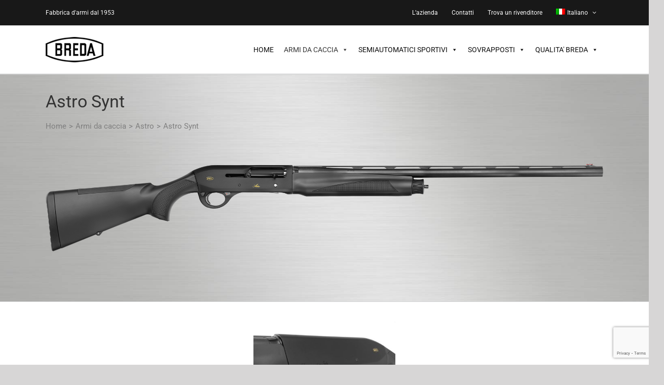

--- FILE ---
content_type: text/html; charset=UTF-8
request_url: https://www.bredafucili.com/product/astro-synt/
body_size: 23391
content:
<!DOCTYPE html>
<html class="avada-html-layout-wide avada-html-header-position-top avada-is-100-percent-template" lang="it-IT" prefix="og: http://ogp.me/ns# fb: http://ogp.me/ns/fb#">
<head>
	<meta http-equiv="X-UA-Compatible" content="IE=edge" />
	<meta http-equiv="Content-Type" content="text/html; charset=utf-8"/>
	<meta name="viewport" content="width=device-width, initial-scale=1" />
	<meta name='robots' content='index, follow, max-image-preview:large, max-snippet:-1, max-video-preview:-1' />
<link rel="alternate" hreflang="it" href="https://www.bredafucili.com/product/astro-synt/" />
<link rel="alternate" hreflang="en" href="https://www.bredafucili.com/en/product/astro-synt/" />
<link rel="alternate" hreflang="x-default" href="https://www.bredafucili.com/product/astro-synt/" />

	<!-- This site is optimized with the Yoast SEO plugin v22.5 - https://yoast.com/wordpress/plugins/seo/ -->
	<title>Astro Synt - Breda Fucili</title>
	<link rel="canonical" href="https://www.bredafucili.com/product/astro-synt/" />
	<meta property="og:locale" content="it_IT" />
	<meta property="og:type" content="article" />
	<meta property="og:title" content="Astro Synt - Breda Fucili" />
	<meta property="og:description" content="ASTRO è il capostipite della linea dei semiautomatici inerziali Breda. [&hellip;]" />
	<meta property="og:url" content="https://www.bredafucili.com/product/astro-synt/" />
	<meta property="og:site_name" content="Breda Fucili" />
	<meta property="article:modified_time" content="2023-10-23T14:11:00+00:00" />
	<meta property="og:image" content="https://www.bredafucili.com/wp-content/uploads/2019/12/BREDA-ASTRO-SINTH-dettaglio.jpg" />
	<meta property="og:image:width" content="1600" />
	<meta property="og:image:height" content="1067" />
	<meta property="og:image:type" content="image/jpeg" />
	<meta name="twitter:card" content="summary_large_image" />
	<script type="application/ld+json" class="yoast-schema-graph">{"@context":"https://schema.org","@graph":[{"@type":"WebPage","@id":"https://www.bredafucili.com/product/astro-synt/","url":"https://www.bredafucili.com/product/astro-synt/","name":"Astro Synt - Breda Fucili","isPartOf":{"@id":"https://www.bredafucili.com/#website"},"primaryImageOfPage":{"@id":"https://www.bredafucili.com/product/astro-synt/#primaryimage"},"image":{"@id":"https://www.bredafucili.com/product/astro-synt/#primaryimage"},"thumbnailUrl":"https://www.bredafucili.com/wp-content/uploads/2019/12/BREDA-ASTRO-SINTH-dettaglio.jpg","datePublished":"2023-10-23T13:37:42+00:00","dateModified":"2023-10-23T14:11:00+00:00","breadcrumb":{"@id":"https://www.bredafucili.com/product/astro-synt/#breadcrumb"},"inLanguage":"it-IT","potentialAction":[{"@type":"ReadAction","target":["https://www.bredafucili.com/product/astro-synt/"]}]},{"@type":"ImageObject","inLanguage":"it-IT","@id":"https://www.bredafucili.com/product/astro-synt/#primaryimage","url":"https://www.bredafucili.com/wp-content/uploads/2019/12/BREDA-ASTRO-SINTH-dettaglio.jpg","contentUrl":"https://www.bredafucili.com/wp-content/uploads/2019/12/BREDA-ASTRO-SINTH-dettaglio.jpg","width":1600,"height":1067},{"@type":"BreadcrumbList","@id":"https://www.bredafucili.com/product/astro-synt/#breadcrumb","itemListElement":[{"@type":"ListItem","position":1,"name":"Home","item":"https://www.bredafucili.com/"},{"@type":"ListItem","position":2,"name":"Prodotti","item":"https://www.bredafucili.com/shop/"},{"@type":"ListItem","position":3,"name":"Astro Synt"}]},{"@type":"WebSite","@id":"https://www.bredafucili.com/#website","url":"https://www.bredafucili.com/","name":"AVADA sd03","description":"Made in Italy Arms&amp;Hunting","potentialAction":[{"@type":"SearchAction","target":{"@type":"EntryPoint","urlTemplate":"https://www.bredafucili.com/?s={search_term_string}"},"query-input":"required name=search_term_string"}],"inLanguage":"it-IT"}]}</script>
	<!-- / Yoast SEO plugin. -->


<link rel="alternate" type="application/rss+xml" title="Breda Fucili &raquo; Feed" href="https://www.bredafucili.com/feed/" />
<link rel="alternate" type="application/rss+xml" title="Breda Fucili &raquo; Feed dei commenti" href="https://www.bredafucili.com/comments/feed/" />
		
		
		
		
				
		<meta property="og:title" content="Astro Synt"/>
		<meta property="og:type" content="article"/>
		<meta property="og:url" content="https://www.bredafucili.com/product/astro-synt/"/>
		<meta property="og:site_name" content="Breda Fucili"/>
		<meta property="og:description" content="ASTRO è il capostipite della linea dei semiautomatici inerziali Breda.

Scelto ancora oggi per la sua linea tradizionale ed essenziale Astro ha una carcassa in lega leggera lavorata da solida billetta di ergal che lo rende molto maneggevole.

Nella sua versione sintetica in tecnopolimero Astro esprime al meglio la sue qualità di versatilà e adattamento; le finiture"/>

									<meta property="og:image" content="https://www.bredafucili.com/wp-content/uploads/2019/12/BREDA-ASTRO-SINTH-dettaglio.jpg"/>
							<script type="text/javascript">
window._wpemojiSettings = {"baseUrl":"https:\/\/s.w.org\/images\/core\/emoji\/14.0.0\/72x72\/","ext":".png","svgUrl":"https:\/\/s.w.org\/images\/core\/emoji\/14.0.0\/svg\/","svgExt":".svg","source":{"concatemoji":"https:\/\/www.bredafucili.com\/wp-includes\/js\/wp-emoji-release.min.js?ver=6.3.7"}};
/*! This file is auto-generated */
!function(i,n){var o,s,e;function c(e){try{var t={supportTests:e,timestamp:(new Date).valueOf()};sessionStorage.setItem(o,JSON.stringify(t))}catch(e){}}function p(e,t,n){e.clearRect(0,0,e.canvas.width,e.canvas.height),e.fillText(t,0,0);var t=new Uint32Array(e.getImageData(0,0,e.canvas.width,e.canvas.height).data),r=(e.clearRect(0,0,e.canvas.width,e.canvas.height),e.fillText(n,0,0),new Uint32Array(e.getImageData(0,0,e.canvas.width,e.canvas.height).data));return t.every(function(e,t){return e===r[t]})}function u(e,t,n){switch(t){case"flag":return n(e,"\ud83c\udff3\ufe0f\u200d\u26a7\ufe0f","\ud83c\udff3\ufe0f\u200b\u26a7\ufe0f")?!1:!n(e,"\ud83c\uddfa\ud83c\uddf3","\ud83c\uddfa\u200b\ud83c\uddf3")&&!n(e,"\ud83c\udff4\udb40\udc67\udb40\udc62\udb40\udc65\udb40\udc6e\udb40\udc67\udb40\udc7f","\ud83c\udff4\u200b\udb40\udc67\u200b\udb40\udc62\u200b\udb40\udc65\u200b\udb40\udc6e\u200b\udb40\udc67\u200b\udb40\udc7f");case"emoji":return!n(e,"\ud83e\udef1\ud83c\udffb\u200d\ud83e\udef2\ud83c\udfff","\ud83e\udef1\ud83c\udffb\u200b\ud83e\udef2\ud83c\udfff")}return!1}function f(e,t,n){var r="undefined"!=typeof WorkerGlobalScope&&self instanceof WorkerGlobalScope?new OffscreenCanvas(300,150):i.createElement("canvas"),a=r.getContext("2d",{willReadFrequently:!0}),o=(a.textBaseline="top",a.font="600 32px Arial",{});return e.forEach(function(e){o[e]=t(a,e,n)}),o}function t(e){var t=i.createElement("script");t.src=e,t.defer=!0,i.head.appendChild(t)}"undefined"!=typeof Promise&&(o="wpEmojiSettingsSupports",s=["flag","emoji"],n.supports={everything:!0,everythingExceptFlag:!0},e=new Promise(function(e){i.addEventListener("DOMContentLoaded",e,{once:!0})}),new Promise(function(t){var n=function(){try{var e=JSON.parse(sessionStorage.getItem(o));if("object"==typeof e&&"number"==typeof e.timestamp&&(new Date).valueOf()<e.timestamp+604800&&"object"==typeof e.supportTests)return e.supportTests}catch(e){}return null}();if(!n){if("undefined"!=typeof Worker&&"undefined"!=typeof OffscreenCanvas&&"undefined"!=typeof URL&&URL.createObjectURL&&"undefined"!=typeof Blob)try{var e="postMessage("+f.toString()+"("+[JSON.stringify(s),u.toString(),p.toString()].join(",")+"));",r=new Blob([e],{type:"text/javascript"}),a=new Worker(URL.createObjectURL(r),{name:"wpTestEmojiSupports"});return void(a.onmessage=function(e){c(n=e.data),a.terminate(),t(n)})}catch(e){}c(n=f(s,u,p))}t(n)}).then(function(e){for(var t in e)n.supports[t]=e[t],n.supports.everything=n.supports.everything&&n.supports[t],"flag"!==t&&(n.supports.everythingExceptFlag=n.supports.everythingExceptFlag&&n.supports[t]);n.supports.everythingExceptFlag=n.supports.everythingExceptFlag&&!n.supports.flag,n.DOMReady=!1,n.readyCallback=function(){n.DOMReady=!0}}).then(function(){return e}).then(function(){var e;n.supports.everything||(n.readyCallback(),(e=n.source||{}).concatemoji?t(e.concatemoji):e.wpemoji&&e.twemoji&&(t(e.twemoji),t(e.wpemoji)))}))}((window,document),window._wpemojiSettings);
</script>
<style type="text/css">
img.wp-smiley,
img.emoji {
	display: inline !important;
	border: none !important;
	box-shadow: none !important;
	height: 1em !important;
	width: 1em !important;
	margin: 0 0.07em !important;
	vertical-align: -0.1em !important;
	background: none !important;
	padding: 0 !important;
}
</style>
	<link rel='stylesheet' id='sbi_styles-css' href='https://www.bredafucili.com/wp-content/plugins/instagram-feed/css/sbi-styles.min.css?ver=6.2.4' type='text/css' media='all' />
<link rel='stylesheet' id='wc-block-style-css' href='https://www.bredafucili.com/wp-content/plugins/woocommerce/packages/woocommerce-blocks/build/style.css?ver=2.4.5' type='text/css' media='all' />
<style id='classic-theme-styles-inline-css' type='text/css'>
/*! This file is auto-generated */
.wp-block-button__link{color:#fff;background-color:#32373c;border-radius:9999px;box-shadow:none;text-decoration:none;padding:calc(.667em + 2px) calc(1.333em + 2px);font-size:1.125em}.wp-block-file__button{background:#32373c;color:#fff;text-decoration:none}
</style>
<style id='global-styles-inline-css' type='text/css'>
body{--wp--preset--color--black: #000000;--wp--preset--color--cyan-bluish-gray: #abb8c3;--wp--preset--color--white: #ffffff;--wp--preset--color--pale-pink: #f78da7;--wp--preset--color--vivid-red: #cf2e2e;--wp--preset--color--luminous-vivid-orange: #ff6900;--wp--preset--color--luminous-vivid-amber: #fcb900;--wp--preset--color--light-green-cyan: #7bdcb5;--wp--preset--color--vivid-green-cyan: #00d084;--wp--preset--color--pale-cyan-blue: #8ed1fc;--wp--preset--color--vivid-cyan-blue: #0693e3;--wp--preset--color--vivid-purple: #9b51e0;--wp--preset--gradient--vivid-cyan-blue-to-vivid-purple: linear-gradient(135deg,rgba(6,147,227,1) 0%,rgb(155,81,224) 100%);--wp--preset--gradient--light-green-cyan-to-vivid-green-cyan: linear-gradient(135deg,rgb(122,220,180) 0%,rgb(0,208,130) 100%);--wp--preset--gradient--luminous-vivid-amber-to-luminous-vivid-orange: linear-gradient(135deg,rgba(252,185,0,1) 0%,rgba(255,105,0,1) 100%);--wp--preset--gradient--luminous-vivid-orange-to-vivid-red: linear-gradient(135deg,rgba(255,105,0,1) 0%,rgb(207,46,46) 100%);--wp--preset--gradient--very-light-gray-to-cyan-bluish-gray: linear-gradient(135deg,rgb(238,238,238) 0%,rgb(169,184,195) 100%);--wp--preset--gradient--cool-to-warm-spectrum: linear-gradient(135deg,rgb(74,234,220) 0%,rgb(151,120,209) 20%,rgb(207,42,186) 40%,rgb(238,44,130) 60%,rgb(251,105,98) 80%,rgb(254,248,76) 100%);--wp--preset--gradient--blush-light-purple: linear-gradient(135deg,rgb(255,206,236) 0%,rgb(152,150,240) 100%);--wp--preset--gradient--blush-bordeaux: linear-gradient(135deg,rgb(254,205,165) 0%,rgb(254,45,45) 50%,rgb(107,0,62) 100%);--wp--preset--gradient--luminous-dusk: linear-gradient(135deg,rgb(255,203,112) 0%,rgb(199,81,192) 50%,rgb(65,88,208) 100%);--wp--preset--gradient--pale-ocean: linear-gradient(135deg,rgb(255,245,203) 0%,rgb(182,227,212) 50%,rgb(51,167,181) 100%);--wp--preset--gradient--electric-grass: linear-gradient(135deg,rgb(202,248,128) 0%,rgb(113,206,126) 100%);--wp--preset--gradient--midnight: linear-gradient(135deg,rgb(2,3,129) 0%,rgb(40,116,252) 100%);--wp--preset--font-size--small: 11.25px;--wp--preset--font-size--medium: 20px;--wp--preset--font-size--large: 22.5px;--wp--preset--font-size--x-large: 42px;--wp--preset--font-size--normal: 15px;--wp--preset--font-size--xlarge: 30px;--wp--preset--font-size--huge: 45px;--wp--preset--spacing--20: 0.44rem;--wp--preset--spacing--30: 0.67rem;--wp--preset--spacing--40: 1rem;--wp--preset--spacing--50: 1.5rem;--wp--preset--spacing--60: 2.25rem;--wp--preset--spacing--70: 3.38rem;--wp--preset--spacing--80: 5.06rem;--wp--preset--shadow--natural: 6px 6px 9px rgba(0, 0, 0, 0.2);--wp--preset--shadow--deep: 12px 12px 50px rgba(0, 0, 0, 0.4);--wp--preset--shadow--sharp: 6px 6px 0px rgba(0, 0, 0, 0.2);--wp--preset--shadow--outlined: 6px 6px 0px -3px rgba(255, 255, 255, 1), 6px 6px rgba(0, 0, 0, 1);--wp--preset--shadow--crisp: 6px 6px 0px rgba(0, 0, 0, 1);}:where(.is-layout-flex){gap: 0.5em;}:where(.is-layout-grid){gap: 0.5em;}body .is-layout-flow > .alignleft{float: left;margin-inline-start: 0;margin-inline-end: 2em;}body .is-layout-flow > .alignright{float: right;margin-inline-start: 2em;margin-inline-end: 0;}body .is-layout-flow > .aligncenter{margin-left: auto !important;margin-right: auto !important;}body .is-layout-constrained > .alignleft{float: left;margin-inline-start: 0;margin-inline-end: 2em;}body .is-layout-constrained > .alignright{float: right;margin-inline-start: 2em;margin-inline-end: 0;}body .is-layout-constrained > .aligncenter{margin-left: auto !important;margin-right: auto !important;}body .is-layout-constrained > :where(:not(.alignleft):not(.alignright):not(.alignfull)){max-width: var(--wp--style--global--content-size);margin-left: auto !important;margin-right: auto !important;}body .is-layout-constrained > .alignwide{max-width: var(--wp--style--global--wide-size);}body .is-layout-flex{display: flex;}body .is-layout-flex{flex-wrap: wrap;align-items: center;}body .is-layout-flex > *{margin: 0;}body .is-layout-grid{display: grid;}body .is-layout-grid > *{margin: 0;}:where(.wp-block-columns.is-layout-flex){gap: 2em;}:where(.wp-block-columns.is-layout-grid){gap: 2em;}:where(.wp-block-post-template.is-layout-flex){gap: 1.25em;}:where(.wp-block-post-template.is-layout-grid){gap: 1.25em;}.has-black-color{color: var(--wp--preset--color--black) !important;}.has-cyan-bluish-gray-color{color: var(--wp--preset--color--cyan-bluish-gray) !important;}.has-white-color{color: var(--wp--preset--color--white) !important;}.has-pale-pink-color{color: var(--wp--preset--color--pale-pink) !important;}.has-vivid-red-color{color: var(--wp--preset--color--vivid-red) !important;}.has-luminous-vivid-orange-color{color: var(--wp--preset--color--luminous-vivid-orange) !important;}.has-luminous-vivid-amber-color{color: var(--wp--preset--color--luminous-vivid-amber) !important;}.has-light-green-cyan-color{color: var(--wp--preset--color--light-green-cyan) !important;}.has-vivid-green-cyan-color{color: var(--wp--preset--color--vivid-green-cyan) !important;}.has-pale-cyan-blue-color{color: var(--wp--preset--color--pale-cyan-blue) !important;}.has-vivid-cyan-blue-color{color: var(--wp--preset--color--vivid-cyan-blue) !important;}.has-vivid-purple-color{color: var(--wp--preset--color--vivid-purple) !important;}.has-black-background-color{background-color: var(--wp--preset--color--black) !important;}.has-cyan-bluish-gray-background-color{background-color: var(--wp--preset--color--cyan-bluish-gray) !important;}.has-white-background-color{background-color: var(--wp--preset--color--white) !important;}.has-pale-pink-background-color{background-color: var(--wp--preset--color--pale-pink) !important;}.has-vivid-red-background-color{background-color: var(--wp--preset--color--vivid-red) !important;}.has-luminous-vivid-orange-background-color{background-color: var(--wp--preset--color--luminous-vivid-orange) !important;}.has-luminous-vivid-amber-background-color{background-color: var(--wp--preset--color--luminous-vivid-amber) !important;}.has-light-green-cyan-background-color{background-color: var(--wp--preset--color--light-green-cyan) !important;}.has-vivid-green-cyan-background-color{background-color: var(--wp--preset--color--vivid-green-cyan) !important;}.has-pale-cyan-blue-background-color{background-color: var(--wp--preset--color--pale-cyan-blue) !important;}.has-vivid-cyan-blue-background-color{background-color: var(--wp--preset--color--vivid-cyan-blue) !important;}.has-vivid-purple-background-color{background-color: var(--wp--preset--color--vivid-purple) !important;}.has-black-border-color{border-color: var(--wp--preset--color--black) !important;}.has-cyan-bluish-gray-border-color{border-color: var(--wp--preset--color--cyan-bluish-gray) !important;}.has-white-border-color{border-color: var(--wp--preset--color--white) !important;}.has-pale-pink-border-color{border-color: var(--wp--preset--color--pale-pink) !important;}.has-vivid-red-border-color{border-color: var(--wp--preset--color--vivid-red) !important;}.has-luminous-vivid-orange-border-color{border-color: var(--wp--preset--color--luminous-vivid-orange) !important;}.has-luminous-vivid-amber-border-color{border-color: var(--wp--preset--color--luminous-vivid-amber) !important;}.has-light-green-cyan-border-color{border-color: var(--wp--preset--color--light-green-cyan) !important;}.has-vivid-green-cyan-border-color{border-color: var(--wp--preset--color--vivid-green-cyan) !important;}.has-pale-cyan-blue-border-color{border-color: var(--wp--preset--color--pale-cyan-blue) !important;}.has-vivid-cyan-blue-border-color{border-color: var(--wp--preset--color--vivid-cyan-blue) !important;}.has-vivid-purple-border-color{border-color: var(--wp--preset--color--vivid-purple) !important;}.has-vivid-cyan-blue-to-vivid-purple-gradient-background{background: var(--wp--preset--gradient--vivid-cyan-blue-to-vivid-purple) !important;}.has-light-green-cyan-to-vivid-green-cyan-gradient-background{background: var(--wp--preset--gradient--light-green-cyan-to-vivid-green-cyan) !important;}.has-luminous-vivid-amber-to-luminous-vivid-orange-gradient-background{background: var(--wp--preset--gradient--luminous-vivid-amber-to-luminous-vivid-orange) !important;}.has-luminous-vivid-orange-to-vivid-red-gradient-background{background: var(--wp--preset--gradient--luminous-vivid-orange-to-vivid-red) !important;}.has-very-light-gray-to-cyan-bluish-gray-gradient-background{background: var(--wp--preset--gradient--very-light-gray-to-cyan-bluish-gray) !important;}.has-cool-to-warm-spectrum-gradient-background{background: var(--wp--preset--gradient--cool-to-warm-spectrum) !important;}.has-blush-light-purple-gradient-background{background: var(--wp--preset--gradient--blush-light-purple) !important;}.has-blush-bordeaux-gradient-background{background: var(--wp--preset--gradient--blush-bordeaux) !important;}.has-luminous-dusk-gradient-background{background: var(--wp--preset--gradient--luminous-dusk) !important;}.has-pale-ocean-gradient-background{background: var(--wp--preset--gradient--pale-ocean) !important;}.has-electric-grass-gradient-background{background: var(--wp--preset--gradient--electric-grass) !important;}.has-midnight-gradient-background{background: var(--wp--preset--gradient--midnight) !important;}.has-small-font-size{font-size: var(--wp--preset--font-size--small) !important;}.has-medium-font-size{font-size: var(--wp--preset--font-size--medium) !important;}.has-large-font-size{font-size: var(--wp--preset--font-size--large) !important;}.has-x-large-font-size{font-size: var(--wp--preset--font-size--x-large) !important;}
.wp-block-navigation a:where(:not(.wp-element-button)){color: inherit;}
:where(.wp-block-post-template.is-layout-flex){gap: 1.25em;}:where(.wp-block-post-template.is-layout-grid){gap: 1.25em;}
:where(.wp-block-columns.is-layout-flex){gap: 2em;}:where(.wp-block-columns.is-layout-grid){gap: 2em;}
.wp-block-pullquote{font-size: 1.5em;line-height: 1.6;}
</style>
<link rel='stylesheet' id='wpml-blocks-css' href='https://www.bredafucili.com/wp-content/plugins/sitepress-multilingual-cms/dist/css/blocks/styles.css?ver=4.6.7' type='text/css' media='all' />
<link rel='stylesheet' id='agile-store-locator-all-css-css' href='https://www.bredafucili.com/wp-content/plugins/codecanyon-MWfQ5hIc-agile-store-locator-google-maps-for-wordpress/public/css/all-css.min.css?ver=4.5.8' type='text/css' media='all' />
<link rel='stylesheet' id='agile-store-locator-asl-responsive-css' href='https://www.bredafucili.com/wp-content/plugins/codecanyon-MWfQ5hIc-agile-store-locator-google-maps-for-wordpress/public/css/asl_responsive.css?ver=4.5.8' type='text/css' media='all' />
<link rel='stylesheet' id='rs-plugin-settings-css' href='https://www.bredafucili.com/wp-content/plugins/revslider/public/assets/css/rs6.css?ver=6.1.4' type='text/css' media='all' />
<style id='rs-plugin-settings-inline-css' type='text/css'>
#rs-demo-id {}
</style>
<link rel='stylesheet' id='photoswipe-css' href='https://www.bredafucili.com/wp-content/plugins/woocommerce/assets/css/photoswipe/photoswipe.css?ver=3.8.3' type='text/css' media='all' />
<link rel='stylesheet' id='photoswipe-default-skin-css' href='https://www.bredafucili.com/wp-content/plugins/woocommerce/assets/css/photoswipe/default-skin/default-skin.css?ver=3.8.3' type='text/css' media='all' />
<style id='woocommerce-inline-inline-css' type='text/css'>
.woocommerce form .form-row .required { visibility: visible; }
</style>
<link rel='stylesheet' id='wpml-menu-item-0-css' href='https://www.bredafucili.com/wp-content/plugins/sitepress-multilingual-cms/templates/language-switchers/menu-item/style.min.css?ver=1' type='text/css' media='all' />
<link rel='stylesheet' id='megamenu-css' href='https://www.bredafucili.com/wp-content/uploads/maxmegamenu/style_it.css?ver=14caa4' type='text/css' media='all' />
<link rel='stylesheet' id='dashicons-css' href='https://www.bredafucili.com/wp-includes/css/dashicons.min.css?ver=6.3.7' type='text/css' media='all' />
<style id='dashicons-inline-css' type='text/css'>
[data-font="Dashicons"]:before {font-family: 'Dashicons' !important;content: attr(data-icon) !important;speak: none !important;font-weight: normal !important;font-variant: normal !important;text-transform: none !important;line-height: 1 !important;font-style: normal !important;-webkit-font-smoothing: antialiased !important;-moz-osx-font-smoothing: grayscale !important;}
</style>
<link rel='stylesheet' id='jquery-colorbox-css' href='https://www.bredafucili.com/wp-content/plugins/yith-woocommerce-compare/assets/css/colorbox.css?ver=1.4.21' type='text/css' media='all' />
<link rel='stylesheet' id='avada-stylesheet-css' href='https://www.bredafucili.com/wp-content/themes/Avada/assets/css/style.min.css?ver=6.1.1' type='text/css' media='all' />
<link rel='stylesheet' id='child-style-css' href='https://www.bredafucili.com/wp-content/themes/Avada-Child-Theme/style.css?ver=6.3.7' type='text/css' media='all' />
<!--[if IE]>
<link rel='stylesheet' id='avada-IE-css' href='https://www.bredafucili.com/wp-content/themes/Avada/assets/css/ie.min.css?ver=6.1.1' type='text/css' media='all' />
<style id='avada-IE-inline-css' type='text/css'>
.avada-select-parent .select-arrow{background-color:#ffffff}
.select-arrow{background-color:#ffffff}
</style>
<![endif]-->
<link rel='stylesheet' id='fusion-dynamic-css-css' href='https://www.bredafucili.com/wp-content/uploads/fusion-styles/8006d2e7793a9214d97d9bd4e5905b4d.min.css?ver=2.1.1' type='text/css' media='all' />
<script type='text/javascript' src='https://www.bredafucili.com/wp-includes/js/jquery/jquery.min.js?ver=3.7.0' id='jquery-core-js'></script>
<script type='text/javascript' src='https://www.bredafucili.com/wp-includes/js/jquery/jquery-migrate.min.js?ver=3.4.1' id='jquery-migrate-js'></script>
<link rel="https://api.w.org/" href="https://www.bredafucili.com/wp-json/" /><link rel="alternate" type="application/json" href="https://www.bredafucili.com/wp-json/wp/v2/product/2076" /><link rel="EditURI" type="application/rsd+xml" title="RSD" href="https://www.bredafucili.com/xmlrpc.php?rsd" />
<meta name="generator" content="WordPress 6.3.7" />
<meta name="generator" content="WooCommerce 3.8.3" />
<link rel='shortlink' href='https://www.bredafucili.com/?p=2076' />
<link rel="alternate" type="application/json+oembed" href="https://www.bredafucili.com/wp-json/oembed/1.0/embed?url=https%3A%2F%2Fwww.bredafucili.com%2Fproduct%2Fastro-synt%2F" />
<link rel="alternate" type="text/xml+oembed" href="https://www.bredafucili.com/wp-json/oembed/1.0/embed?url=https%3A%2F%2Fwww.bredafucili.com%2Fproduct%2Fastro-synt%2F&#038;format=xml" />
<meta name="generator" content="WPML ver:4.6.7 stt:1,27;" />
<style type="text/css" id="css-fb-visibility">@media screen and (max-width: 640px){body:not(.fusion-builder-ui-wireframe) .fusion-no-small-visibility{display:none !important;}}@media screen and (min-width: 641px) and (max-width: 1024px){body:not(.fusion-builder-ui-wireframe) .fusion-no-medium-visibility{display:none !important;}}@media screen and (min-width: 1025px){body:not(.fusion-builder-ui-wireframe) .fusion-no-large-visibility{display:none !important;}}</style>	<noscript><style>.woocommerce-product-gallery{ opacity: 1 !important; }</style></noscript>
	<meta name="generator" content="Powered by Slider Revolution 6.1.4 - responsive, Mobile-Friendly Slider Plugin for WordPress with comfortable drag and drop interface." />
<script type="text/javascript">function setREVStartSize(t){try{var h,e=document.getElementById(t.c).parentNode.offsetWidth;if(e=0===e||isNaN(e)?window.innerWidth:e,t.tabw=void 0===t.tabw?0:parseInt(t.tabw),t.thumbw=void 0===t.thumbw?0:parseInt(t.thumbw),t.tabh=void 0===t.tabh?0:parseInt(t.tabh),t.thumbh=void 0===t.thumbh?0:parseInt(t.thumbh),t.tabhide=void 0===t.tabhide?0:parseInt(t.tabhide),t.thumbhide=void 0===t.thumbhide?0:parseInt(t.thumbhide),t.mh=void 0===t.mh||""==t.mh||"auto"===t.mh?0:parseInt(t.mh,0),"fullscreen"===t.layout||"fullscreen"===t.l)h=Math.max(t.mh,window.innerHeight);else{for(var i in t.gw=Array.isArray(t.gw)?t.gw:[t.gw],t.rl)void 0!==t.gw[i]&&0!==t.gw[i]||(t.gw[i]=t.gw[i-1]);for(var i in t.gh=void 0===t.el||""===t.el||Array.isArray(t.el)&&0==t.el.length?t.gh:t.el,t.gh=Array.isArray(t.gh)?t.gh:[t.gh],t.rl)void 0!==t.gh[i]&&0!==t.gh[i]||(t.gh[i]=t.gh[i-1]);var r,a=new Array(t.rl.length),n=0;for(var i in t.tabw=t.tabhide>=e?0:t.tabw,t.thumbw=t.thumbhide>=e?0:t.thumbw,t.tabh=t.tabhide>=e?0:t.tabh,t.thumbh=t.thumbhide>=e?0:t.thumbh,t.rl)a[i]=t.rl[i]<window.innerWidth?0:t.rl[i];for(var i in r=a[0],a)r>a[i]&&0<a[i]&&(r=a[i],n=i);var d=e>t.gw[n]+t.tabw+t.thumbw?1:(e-(t.tabw+t.thumbw))/t.gw[n];h=t.gh[n]*d+(t.tabh+t.thumbh)}void 0===window.rs_init_css&&(window.rs_init_css=document.head.appendChild(document.createElement("style"))),document.getElementById(t.c).height=h,window.rs_init_css.innerHTML+="#"+t.c+"_wrapper { height: "+h+"px }"}catch(t){console.log("Failure at Presize of Slider:"+t)}};</script>
		<script type="text/javascript">
			var doc = document.documentElement;
			doc.setAttribute( 'data-useragent', navigator.userAgent );
		</script>
		<style type="text/css">/** Mega Menu CSS: fs **/</style>

	</head>

<body class="product-template-default single single-product postid-2076 theme-Avada woocommerce woocommerce-page woocommerce-no-js mega-menu-main-navigation fusion-image-hovers fusion-pagination-sizing fusion-button_size-large fusion-button_type-flat fusion-button_span-no avada-image-rollover-circle-yes avada-image-rollover-no fusion-has-button-gradient fusion-body ltr fusion-sticky-header no-tablet-sticky-header no-mobile-sticky-header no-mobile-slidingbar no-mobile-totop avada-has-rev-slider-styles fusion-disable-outline woo-tabs-horizontal fusion-sub-menu-fade mobile-logo-pos-left layout-wide-mode avada-has-boxed-modal-shadow-none layout-scroll-offset-full avada-has-zero-margin-offset-top fusion-top-header menu-text-align-center fusion-woo-product-design-clean fusion-woo-shop-page-columns-4 fusion-woo-related-columns-4 fusion-woo-archive-page-columns-4 fusion-woocommerce-equal-heights mobile-menu-design-modern fusion-hide-pagination-text fusion-header-layout-v3 avada-responsive avada-footer-fx-none avada-menu-highlight-style-textcolor fusion-search-form-classic fusion-main-menu-search-dropdown fusion-avatar-square avada-dropdown-styles avada-blog-layout-large avada-blog-archive-layout-large avada-header-shadow-no avada-menu-icon-position-left avada-has-megamenu-shadow avada-has-pagetitle-bg-full avada-has-mobile-menu-search avada-has-titlebar-bar_and_content avada-has-footer-widget-bg-image avada-has-pagination-width_height avada-flyout-menu-direction-fade">
		<a class="skip-link screen-reader-text" href="#content">Salta al contenuto</a>

	<div id="boxed-wrapper">
		<div class="fusion-sides-frame"></div>
		<div id="wrapper" class="fusion-wrapper">
			<div id="home" style="position:relative;top:-1px;"></div>
			
			<header class="fusion-header-wrapper">
				<div class="fusion-header-v3 fusion-logo-alignment fusion-logo-left fusion-sticky-menu- fusion-sticky-logo-1 fusion-mobile-logo-1  fusion-mobile-menu-design-modern">
					
<div class="fusion-secondary-header">
	<div class="fusion-row">
					<div class="fusion-alignleft">
				<div class="fusion-contact-info"><span class="fusion-contact-info-phone-number">Fabbrica d'armi dal 1953</span></div>			</div>
							<div class="fusion-alignright">
				<nav class="fusion-secondary-menu" role="navigation" aria-label="Menu Secondario"><ul id="menu-top-menu" class="menu"><li  id="menu-item-919"  class="menu-item menu-item-type-post_type menu-item-object-page menu-item-919"  data-item-id="919"><a  href="https://www.bredafucili.com/lazienda/" class="fusion-textcolor-highlight"><span class="menu-text">L&#8217;azienda</span></a></li><li  id="menu-item-918"  class="menu-item menu-item-type-post_type menu-item-object-page menu-item-918"  data-item-id="918"><a  href="https://www.bredafucili.com/contatti/" class="fusion-textcolor-highlight"><span class="menu-text">Contatti</span></a></li><li  id="menu-item-920"  class="menu-item menu-item-type-post_type menu-item-object-page menu-item-920"  data-item-id="920"><a  href="https://www.bredafucili.com/store/" class="fusion-textcolor-highlight"><span class="menu-text">Trova un rivenditore</span></a></li><li  id="menu-item-wpml-ls-47-it"  class="menu-item wpml-ls-slot-47 wpml-ls-item wpml-ls-item-it wpml-ls-current-language wpml-ls-menu-item wpml-ls-first-item menu-item-type-wpml_ls_menu_item menu-item-object-wpml_ls_menu_item menu-item-has-children menu-item-wpml-ls-47-it fusion-dropdown-menu"  data-classes="menu-item" data-item-id="wpml-ls-47-it"><a  title="Italiano" href="https://www.bredafucili.com/product/astro-synt/" class="fusion-textcolor-highlight wpml-ls-link"><span class="menu-text"><img
            class="wpml-ls-flag"
            src="https://www.bredafucili.com/wp-content/plugins/sitepress-multilingual-cms/res/flags/it.png"
            alt=""
            
            
    /><span class="wpml-ls-display">Italiano</span></span> <span class="fusion-caret"><i class="fusion-dropdown-indicator"></i></span></a><ul role="menu" class="sub-menu"><li  id="menu-item-wpml-ls-47-en"  class="menu-item wpml-ls-slot-47 wpml-ls-item wpml-ls-item-en wpml-ls-menu-item wpml-ls-last-item menu-item-type-wpml_ls_menu_item menu-item-object-wpml_ls_menu_item menu-item-wpml-ls-47-en fusion-dropdown-submenu"  data-classes="menu-item"><a  title="Inglese" href="https://www.bredafucili.com/en/product/astro-synt/" class="fusion-textcolor-highlight wpml-ls-link"><span><img
            class="wpml-ls-flag"
            src="https://www.bredafucili.com/wp-content/plugins/sitepress-multilingual-cms/res/flags/en.png"
            alt=""
            
            
    /><span class="wpml-ls-display">Inglese</span></span></a></li></ul></li></ul></nav><nav class="fusion-mobile-nav-holder fusion-mobile-menu-text-align-left" aria-label="Menu Mobile Secondario"></nav>			</div>
			</div>
</div>
<div class="fusion-header-sticky-height"></div>
<div class="fusion-header">
	<div class="fusion-row">
					<div class="fusion-logo" data-margin-top="22px" data-margin-bottom="22px" data-margin-left="0px" data-margin-right="0px">
			<a class="fusion-logo-link"  href="https://www.bredafucili.com/" >

						<!-- standard logo -->
			<img src="https://www.bredafucili.com/wp-content/uploads/2019/05/logo_breda.png" srcset="https://www.bredafucili.com/wp-content/uploads/2019/05/logo_breda.png 1x, https://www.bredafucili.com/wp-content/uploads/2019/07/logo-Bredax2.png 2x" width="114" height="50" style="max-height:50px;height:auto;" alt="Breda Fucili Logo" data-retina_logo_url="https://www.bredafucili.com/wp-content/uploads/2019/07/logo-Bredax2.png" class="fusion-standard-logo" />

											<!-- mobile logo -->
				<img src="https://www.bredafucili.com/wp-content/uploads/2019/07/logo-Breda.png" srcset="https://www.bredafucili.com/wp-content/uploads/2019/07/logo-Breda.png 1x, https://www.bredafucili.com/wp-content/uploads/2019/07/logo-Bredax2.png 2x" width="114" height="50" style="max-height:50px;height:auto;" alt="Breda Fucili Logo" data-retina_logo_url="https://www.bredafucili.com/wp-content/uploads/2019/07/logo-Bredax2.png" class="fusion-mobile-logo" />
			
											<!-- sticky header logo -->
				<img src="https://www.bredafucili.com/wp-content/uploads/2019/05/logo_breda.png" srcset="https://www.bredafucili.com/wp-content/uploads/2019/05/logo_breda.png 1x, https://www.bredafucili.com/wp-content/uploads/2019/07/logo-Bredax2.png 2x" width="114" height="50" style="max-height:50px;height:auto;" alt="Breda Fucili Logo" data-retina_logo_url="https://www.bredafucili.com/wp-content/uploads/2019/07/logo-Bredax2.png" class="fusion-sticky-logo" />
					</a>
		</div>		<nav class="fusion-main-menu" aria-label="Menu Principale"><div id="mega-menu-wrap-main_navigation" class="mega-menu-wrap"><div class="mega-menu-toggle"><div class="mega-toggle-blocks-left"></div><div class="mega-toggle-blocks-center"></div><div class="mega-toggle-blocks-right"><div class='mega-toggle-block mega-menu-toggle-block mega-toggle-block-1' id='mega-toggle-block-1' tabindex='0'><span class='mega-toggle-label' role='button' aria-expanded='false'><span class='mega-toggle-label-closed'>MENU</span><span class='mega-toggle-label-open'>MENU</span></span></div></div></div><ul id="mega-menu-main_navigation" class="mega-menu max-mega-menu mega-menu-horizontal mega-no-js" data-event="hover_intent" data-effect="fade_up" data-effect-speed="200" data-effect-mobile="disabled" data-effect-speed-mobile="0" data-panel-width=".fusion-row" data-mobile-force-width="false" data-second-click="go" data-document-click="collapse" data-vertical-behaviour="accordion" data-breakpoint="600" data-unbind="true" data-mobile-state="collapse_all" data-hover-intent-timeout="300" data-hover-intent-interval="100"><li class='mega-menu-item mega-menu-item-type-post_type mega-menu-item-object-page mega-menu-item-home mega-align-bottom-left mega-menu-flyout mega-menu-item-39' id='mega-menu-item-39'><a class="mega-menu-link" href="https://www.bredafucili.com/" tabindex="0">HOME</a></li><li class='mega-menu-item mega-menu-item-type-post_type mega-menu-item-object-page mega-current-menu-ancestor mega-current_page_ancestor mega-menu-item-has-children mega-menu-megamenu mega-align-bottom-left mega-menu-grid mega-menu-item-1128' id='mega-menu-item-1128'><a class="mega-menu-link" href="https://www.bredafucili.com/armi-da-caccia/" aria-haspopup="true" aria-expanded="false" tabindex="0">ARMI DA CACCIA<span class="mega-indicator"></span></a>
<ul class="mega-sub-menu">
<li class='mega-menu-row' id='mega-menu-1128-0'>
	<ul class="mega-sub-menu">
<li class='mega-menu-column mega-mega-menu-left-column mega-menu-columns-4-of-12 mega-menu-left-column' id='mega-menu-1128-0-0'>
		<ul class="mega-sub-menu">
<li class='mega-menu-item mega-menu-item-type-widget widget_media_image mega-menu-item-media_image-6' id='mega-menu-item-media_image-6'><a href="/armi-da-caccia/"><img width="800" height="450" src="https://www.bredafucili.com/wp-content/uploads/2019/12/box-home1.jpg" class="image wp-image-2274  attachment-full size-full" alt="" decoding="async" style="max-width: 100%; height: auto;" fetchpriority="high" srcset="https://www.bredafucili.com/wp-content/uploads/2019/12/box-home1-200x113.jpg 200w, https://www.bredafucili.com/wp-content/uploads/2019/12/box-home1-300x169.jpg 300w, https://www.bredafucili.com/wp-content/uploads/2019/12/box-home1-400x225.jpg 400w, https://www.bredafucili.com/wp-content/uploads/2019/12/box-home1-600x338.jpg 600w, https://www.bredafucili.com/wp-content/uploads/2019/12/box-home1-768x432.jpg 768w, https://www.bredafucili.com/wp-content/uploads/2019/12/box-home1.jpg 800w" sizes="(max-width: 800px) 100vw, 800px" /></a></li><li class='mega-menu-item mega-menu-item-type-widget widget_text mega-menu-item-text-6' id='mega-menu-item-text-6'>			<div class="textwidget"><p><a class="button fusion-button button-default fusion-button-large button-xlarge" href="/armi-da-caccia/">Vai alla sezione &#8220;Armi da caccia&#8221;</a></p>
</div>
		</li>		</ul>
</li><li class='mega-menu-column mega-menu-columns-3-of-12' id='mega-menu-1128-0-1'>
		<ul class="mega-sub-menu">
<li class='mega-menu-item mega-menu-item-type-custom mega-menu-item-object-custom mega-menu-item-has-children mega-menu-item-991' id='mega-menu-item-991'><a class="mega-menu-link" href="/armi-da-caccia/serie-titano/">Serie <strong>Titano</strong><span class="mega-indicator"></span></a>
			<ul class="mega-sub-menu">
<li class='mega-menu-item mega-menu-item-type-post_type mega-menu-item-object-product mega-menu-item-2606' id='mega-menu-item-2606'><a class="mega-menu-link" href="https://www.bredafucili.com/product/supertitano-limited/">SuperTitano Limited</a></li><li class='mega-menu-item mega-menu-item-type-post_type mega-menu-item-object-product mega-menu-item-2558' id='mega-menu-item-2558'><a class="mega-menu-link" href="https://www.bredafucili.com/product/titano-nichel-v4/">Titano Bronze</a></li><li class='mega-menu-item mega-menu-item-type-post_type mega-menu-item-object-product mega-menu-item-2560' id='mega-menu-item-2560'><a class="mega-menu-link" href="https://www.bredafucili.com/product/titano-nichel-v2/">Titano Dark Bronze</a></li><li class='mega-menu-item mega-menu-item-type-post_type mega-menu-item-object-product mega-menu-item-2559' id='mega-menu-item-2559'><a class="mega-menu-link" href="https://www.bredafucili.com/product/titano-nichel-v3/">Titano Grey</a></li><li class='mega-menu-item mega-menu-item-type-post_type mega-menu-item-object-product mega-menu-item-2561' id='mega-menu-item-2561'><a class="mega-menu-link" href="https://www.bredafucili.com/product/titano-bronze-v1/">Titano Mirror</a></li><li class='mega-menu-item mega-menu-item-type-post_type mega-menu-item-object-product mega-menu-item-663' id='mega-menu-item-663'><a class="mega-menu-link" href="https://www.bredafucili.com/product/titano-black/">Titano Black</a></li><li class='mega-menu-item mega-menu-item-type-post_type mega-menu-item-object-product mega-menu-item-661' id='mega-menu-item-661'><a class="mega-menu-link" href="https://www.bredafucili.com/product/titano-nichel/">Titano Nichel</a></li><li class='mega-menu-item mega-menu-item-type-post_type mega-menu-item-object-product mega-menu-item-664' id='mega-menu-item-664'><a class="mega-menu-link" href="https://www.bredafucili.com/product/titano/">Titano</a></li><li class='mega-menu-item mega-menu-item-type-post_type mega-menu-item-object-product mega-menu-item-662' id='mega-menu-item-662'><a class="mega-menu-link" href="https://www.bredafucili.com/product/titano-l-2/">Titano L</a></li>			</ul>
</li><li class='mega-menu-item mega-menu-item-type-post_type mega-menu-item-object-page mega-menu-item-1352' id='mega-menu-item-1352'><a class="mega-menu-link" href="https://www.bredafucili.com/armi-da-caccia/serie-storiche/">Serie storiche</a></li>		</ul>
</li><li class='mega-menu-column mega-menu-columns-3-of-12' id='mega-menu-1128-0-2'>
		<ul class="mega-sub-menu">
<li class='mega-menu-item mega-menu-item-type-custom mega-menu-item-object-custom mega-menu-item-has-children mega-menu-item-995' id='mega-menu-item-995'><a class="mega-menu-link" href="/armi-da-caccia/serie-xanthos/">Serie <strong>Xanthos</strong><span class="mega-indicator"></span></a>
			<ul class="mega-sub-menu">
<li class='mega-menu-item mega-menu-item-type-post_type mega-menu-item-object-product mega-menu-item-676' id='mega-menu-item-676'><a class="mega-menu-link" href="https://www.bredafucili.com/product/xanthos-classic/">Xanthos Classic</a></li><li class='mega-menu-item mega-menu-item-type-post_type mega-menu-item-object-product mega-menu-item-675' id='mega-menu-item-675'><a class="mega-menu-link" href="https://www.bredafucili.com/product/test-xanthos/">Xanthos Black</a></li><li class='mega-menu-item mega-menu-item-type-post_type mega-menu-item-object-product mega-menu-item-679' id='mega-menu-item-679'><a class="mega-menu-link" href="https://www.bredafucili.com/product/xanthos-grey/">Xanthos Grey</a></li>			</ul>
</li><li class='mega-menu-item mega-menu-item-type-custom mega-menu-item-object-custom mega-menu-item-has-children mega-menu-item-993' id='mega-menu-item-993'><a class="mega-menu-link" href="/armi-da-caccia/serie-icaro-20/">Serie <strong>Icaro 20</strong><span class="mega-indicator"></span></a>
			<ul class="mega-sub-menu">
<li class='mega-menu-item mega-menu-item-type-post_type mega-menu-item-object-product mega-menu-item-673' id='mega-menu-item-673'><a class="mega-menu-link" href="https://www.bredafucili.com/product/icaro20-black/">Icaro20 Black</a></li><li class='mega-menu-item mega-menu-item-type-post_type mega-menu-item-object-product mega-menu-item-674' id='mega-menu-item-674'><a class="mega-menu-link" href="https://www.bredafucili.com/product/icaro20-nichel/">Icaro20 Nichel</a></li><li class='mega-menu-item mega-menu-item-type-post_type mega-menu-item-object-product mega-menu-item-860' id='mega-menu-item-860'><a class="mega-menu-link" href="https://www.bredafucili.com/product/icaro20-titano/">Titano 20 L</a></li>			</ul>
</li>		</ul>
</li><li class='mega-menu-column mega-menu-columns-2-of-12' id='mega-menu-1128-0-3'>
		<ul class="mega-sub-menu">
<li class='mega-menu-item mega-menu-item-type-custom mega-menu-item-object-custom mega-menu-item-has-children mega-menu-item-992' id='mega-menu-item-992'><a class="mega-menu-link" href="/armi-da-caccia/serie-echo/">Serie <strong>Echo</strong><span class="mega-indicator"></span></a>
			<ul class="mega-sub-menu">
<li class='mega-menu-item mega-menu-item-type-post_type mega-menu-item-object-product mega-menu-item-665' id='mega-menu-item-665'><a class="mega-menu-link" href="https://www.bredafucili.com/product/echo-black/">Echo Black</a></li><li class='mega-menu-item mega-menu-item-type-post_type mega-menu-item-object-product mega-menu-item-859' id='mega-menu-item-859'><a class="mega-menu-link" href="https://www.bredafucili.com/product/echo-nichel/">Echo Nichel</a></li>			</ul>
</li><li class='mega-menu-item mega-menu-item-type-custom mega-menu-item-object-custom mega-menu-item-has-children mega-menu-item-994' id='mega-menu-item-994'><a class="mega-menu-link" href="/armi-da-caccia/serie-b3-5sm/">Serie <strong>B3.5SM</strong><span class="mega-indicator"></span></a>
			<ul class="mega-sub-menu">
<li class='mega-menu-item mega-menu-item-type-post_type mega-menu-item-object-product mega-menu-item-865' id='mega-menu-item-865'><a class="mega-menu-link" href="https://www.bredafucili.com/product/b3-5sm-black/">B3.5SM Black</a></li><li class='mega-menu-item mega-menu-item-type-post_type mega-menu-item-object-product mega-menu-item-866' id='mega-menu-item-866'><a class="mega-menu-link" href="https://www.bredafucili.com/product/b3-5sm-camo/">B3.5SM Camo</a></li>			</ul>
</li><li class='mega-menu-item mega-menu-item-type-custom mega-menu-item-object-custom mega-current-menu-ancestor mega-current-menu-parent mega-menu-item-has-children mega-menu-item-2151' id='mega-menu-item-2151'><a class="mega-menu-link" href="/armi-da-caccia/serie-astro/">Serie <strong>Astro</strong><span class="mega-indicator"></span></a>
			<ul class="mega-sub-menu">
<li class='mega-menu-item mega-menu-item-type-post_type mega-menu-item-object-product mega-menu-item-2228' id='mega-menu-item-2228'><a class="mega-menu-link" href="https://www.bredafucili.com/product/astro/">Astro</a></li><li class='mega-menu-item mega-menu-item-type-post_type mega-menu-item-object-product mega-current-menu-item mega-menu-item-2229' id='mega-menu-item-2229'><a class="mega-menu-link" href="https://www.bredafucili.com/product/astro-synt/" aria-current="page">Astro Synt</a></li><li class='mega-menu-item mega-menu-item-type-post_type mega-menu-item-object-product mega-menu-item-2745' id='mega-menu-item-2745'><a class="mega-menu-link" href="https://www.bredafucili.com/product/astro-20/">Astro 20</a></li><li class='mega-menu-item mega-menu-item-type-post_type mega-menu-item-object-product mega-menu-item-2746' id='mega-menu-item-2746'><a class="mega-menu-link" href="https://www.bredafucili.com/product/astro-20-beccaccia/">Astro 20 Beccaccia</a></li><li class='mega-menu-item mega-menu-item-type-post_type mega-menu-item-object-product mega-menu-item-2747' id='mega-menu-item-2747'><a class="mega-menu-link" href="https://www.bredafucili.com/product/astro-20-cinghiale/">Astro 20 Cinghiale</a></li>			</ul>
</li>		</ul>
</li>	</ul>
</li></ul>
</li><li class='mega-menu-item mega-menu-item-type-custom mega-menu-item-object-custom mega-menu-item-has-children mega-menu-megamenu mega-align-bottom-left mega-menu-grid mega-menu-item-146' id='mega-menu-item-146'><a class="mega-menu-link" href="/armi-da-tiro/" aria-haspopup="true" aria-expanded="false" tabindex="0">SEMIAUTOMATICI SPORTIVI<span class="mega-indicator"></span></a>
<ul class="mega-sub-menu">
<li class='mega-menu-row' id='mega-menu-146-0'>
	<ul class="mega-sub-menu">
<li class='mega-menu-column mega-mega-menu-left-column mega-menu-columns-3-of-12 mega-menu-left-column' id='mega-menu-146-0-0'>
		<ul class="mega-sub-menu">
<li class='mega-menu-item mega-menu-item-type-widget widget_media_image mega-menu-item-media_image-4' id='mega-menu-item-media_image-4'><a href="/armi-da-tiro/"><img width="300" height="169" src="https://www.bredafucili.com/wp-content/uploads/2019/12/box-home2-300x169.jpg" class="image wp-image-2276  attachment-medium size-medium" alt="" decoding="async" style="max-width: 100%; height: auto;" srcset="https://www.bredafucili.com/wp-content/uploads/2019/12/box-home2-200x113.jpg 200w, https://www.bredafucili.com/wp-content/uploads/2019/12/box-home2-300x169.jpg 300w, https://www.bredafucili.com/wp-content/uploads/2019/12/box-home2-400x225.jpg 400w, https://www.bredafucili.com/wp-content/uploads/2019/12/box-home2-600x338.jpg 600w, https://www.bredafucili.com/wp-content/uploads/2019/12/box-home2-768x432.jpg 768w, https://www.bredafucili.com/wp-content/uploads/2019/12/box-home2.jpg 800w" sizes="(max-width: 300px) 100vw, 300px" /></a></li><li class='mega-menu-item mega-menu-item-type-widget widget_text mega-menu-item-text-5' id='mega-menu-item-text-5'>			<div class="textwidget"><p><a class="button fusion-button button-default fusion-button-large button-xlarge" href="/armi-da-tiro/">Vai alla sezione &#8220;Semiautomatici sportivi&#8221;</a></p>
</div>
		</li>		</ul>
</li><li class='mega-menu-column mega-menu-columns-3-of-12' id='mega-menu-146-0-1'>
		<ul class="mega-sub-menu">
<li class='mega-menu-item mega-menu-item-type-custom mega-menu-item-object-custom mega-menu-item-has-children mega-menu-item-741' id='mega-menu-item-741'><a class="mega-menu-link" href="/armi-da-tiro/serie-930i/">Serie <strong>930i</strong><span class="mega-indicator"></span></a>
			<ul class="mega-sub-menu">
<li class='mega-menu-item mega-menu-item-type-post_type mega-menu-item-object-product mega-menu-item-742' id='mega-menu-item-742'><a class="mega-menu-link" href="https://www.bredafucili.com/product/930i-sporting-black/">930i Sporting Black</a></li><li class='mega-menu-item mega-menu-item-type-post_type mega-menu-item-object-product mega-menu-item-743' id='mega-menu-item-743'><a class="mega-menu-link" href="https://www.bredafucili.com/product/930i-sporting-nichel-blue/">930i Sporting Nichel – Blu</a></li><li class='mega-menu-item mega-menu-item-type-post_type mega-menu-item-object-product mega-menu-item-744' id='mega-menu-item-744'><a class="mega-menu-link" href="https://www.bredafucili.com/product/930i-sporting-nichel-rosso/">930i Sporting Nichel – Rosso</a></li><li class='mega-menu-item mega-menu-item-type-post_type mega-menu-item-object-product mega-menu-item-745' id='mega-menu-item-745'><a class="mega-menu-link" href="https://www.bredafucili.com/product/930i-x/">930i X</a></li>			</ul>
</li><li class='mega-menu-item mega-menu-item-type-custom mega-menu-item-object-custom mega-menu-item-has-children mega-menu-item-916' id='mega-menu-item-916'><a class="mega-menu-link" href="/armi-da-tiro/serie-b12is/">Serie <strong>B12iS</strong><span class="mega-indicator"></span></a>
			<ul class="mega-sub-menu">
<li class='mega-menu-item mega-menu-item-type-post_type mega-menu-item-object-product mega-menu-item-917' id='mega-menu-item-917'><a class="mega-menu-link" href="https://www.bredafucili.com/product/b12is/">B12iS</a></li>			</ul>
</li>		</ul>
</li><li class='mega-menu-column mega-menu-columns-3-of-12' id='mega-menu-146-0-2'>
		<ul class="mega-sub-menu">
<li class='mega-menu-item mega-menu-item-type-custom mega-menu-item-object-custom mega-menu-item-has-children mega-menu-item-910' id='mega-menu-item-910'><a class="mega-menu-link" href="/armi-da-tiro/serie-b12i/">Serie <strong>B12i</strong><span class="mega-indicator"></span></a>
			<ul class="mega-sub-menu">
<li class='mega-menu-item mega-menu-item-type-post_type mega-menu-item-object-product mega-menu-item-914' id='mega-menu-item-914'><a class="mega-menu-link" href="https://www.bredafucili.com/product/b12i-black/">B12i</a></li><li class='mega-menu-item mega-menu-item-type-post_type mega-menu-item-object-product mega-menu-item-913' id='mega-menu-item-913'><a class="mega-menu-link" href="https://www.bredafucili.com/product/b12i-smoke-gray-ceramico/">B12i Smoke Gray</a></li><li class='mega-menu-item mega-menu-item-type-post_type mega-menu-item-object-product mega-menu-item-912' id='mega-menu-item-912'><a class="mega-menu-link" href="https://www.bredafucili.com/product/b12i-light-gray-ceramico/">B12i Light Gray</a></li><li class='mega-menu-item mega-menu-item-type-post_type mega-menu-item-object-product mega-menu-item-911' id='mega-menu-item-911'><a class="mega-menu-link" href="https://www.bredafucili.com/product/b12i-digicamo-ceramico/">B12i Digicamo</a></li><li class='mega-menu-item mega-menu-item-type-post_type mega-menu-item-object-product mega-menu-item-915' id='mega-menu-item-915'><a class="mega-menu-link" href="https://www.bredafucili.com/product/b12i-x/">B12i X</a></li>			</ul>
</li>		</ul>
</li><li class='mega-menu-column mega-menu-columns-3-of-12' id='mega-menu-146-0-3'>
		<ul class="mega-sub-menu">
<li class='mega-menu-item mega-menu-item-type-custom mega-menu-item-object-custom mega-menu-item-has-children mega-menu-item-2893' id='mega-menu-item-2893'><a class="mega-menu-link" href="/armi-da-tiro/serie-b12i-t4/">Serie B12i T4<span class="mega-indicator"></span></a>
			<ul class="mega-sub-menu">
<li class='mega-menu-item mega-menu-item-type-post_type mega-menu-item-object-product mega-menu-item-2896' id='mega-menu-item-2896'><a class="mega-menu-link" href="https://www.bredafucili.com/product/b12i-t4-light-gray/">B12i T4 Light Gray</a></li><li class='mega-menu-item mega-menu-item-type-post_type mega-menu-item-object-product mega-menu-item-2894' id='mega-menu-item-2894'><a class="mega-menu-link" href="https://www.bredafucili.com/product/b12i-t4-dark-gray/">B12i T4 Dark Gray</a></li><li class='mega-menu-item mega-menu-item-type-post_type mega-menu-item-object-product mega-menu-item-2895' id='mega-menu-item-2895'><a class="mega-menu-link" href="https://www.bredafucili.com/product/b12i-t4-digicamo/">B12i T4 Digicamo</a></li>			</ul>
</li>		</ul>
</li><li class='mega-menu-column mega-menu-columns-3-of-12' id='mega-menu-146-0-4'>
		<ul class="mega-sub-menu">
<li class='mega-menu-item mega-menu-item-type-post_type mega-menu-item-object-page mega-menu-item-has-children mega-menu-item-1471' id='mega-menu-item-1471'><a class="mega-menu-link" href="https://www.bredafucili.com/armi-da-tiro/serie-b4/">Serie B4<span class="mega-indicator"></span></a>
			<ul class="mega-sub-menu">
<li class='mega-menu-item mega-menu-item-type-post_type mega-menu-item-object-product mega-menu-item-1472' id='mega-menu-item-1472'><a class="mega-menu-link" href="https://www.bredafucili.com/product/b4-a/">B4-A</a></li><li class='mega-menu-item mega-menu-item-type-post_type mega-menu-item-object-product mega-menu-item-1473' id='mega-menu-item-1473'><a class="mega-menu-link" href="https://www.bredafucili.com/product/b4-c/">B4-C</a></li><li class='mega-menu-item mega-menu-item-type-post_type mega-menu-item-object-product mega-menu-item-1474' id='mega-menu-item-1474'><a class="mega-menu-link" href="https://www.bredafucili.com/product/b4-se/">B4-SE</a></li>			</ul>
</li>		</ul>
</li>	</ul>
</li></ul>
</li><li class='mega-menu-item mega-menu-item-type-custom mega-menu-item-object-custom mega-menu-item-has-children mega-menu-megamenu mega-align-bottom-left mega-menu-grid mega-disable-link mega-menu-item-177' id='mega-menu-item-177'><a class="mega-menu-link" tabindex="0" aria-haspopup="true" aria-expanded="false" role="button">SOVRAPPOSTI<span class="mega-indicator"></span></a>
<ul class="mega-sub-menu">
<li class='mega-menu-row' id='mega-menu-177-0'>
	<ul class="mega-sub-menu">
<li class='mega-menu-column mega-mega-menu-left-column mega-menu-columns-3-of-12 mega-menu-left-column' id='mega-menu-177-0-0'>
		<ul class="mega-sub-menu">
<li class='mega-menu-item mega-menu-item-type-widget widget_media_image mega-menu-item-media_image-5' id='mega-menu-item-media_image-5'><img width="300" height="169" src="https://www.bredafucili.com/wp-content/uploads/2019/12/BREDA-SOVRAPPOSTO-box-home-800x450px-300x169.jpg" class="image wp-image-2106  attachment-medium size-medium" alt="" decoding="async" style="max-width: 100%; height: auto;" srcset="https://www.bredafucili.com/wp-content/uploads/2019/12/BREDA-SOVRAPPOSTO-box-home-800x450px-200x113.jpg 200w, https://www.bredafucili.com/wp-content/uploads/2019/12/BREDA-SOVRAPPOSTO-box-home-800x450px-300x169.jpg 300w, https://www.bredafucili.com/wp-content/uploads/2019/12/BREDA-SOVRAPPOSTO-box-home-800x450px-400x225.jpg 400w, https://www.bredafucili.com/wp-content/uploads/2019/12/BREDA-SOVRAPPOSTO-box-home-800x450px-600x338.jpg 600w, https://www.bredafucili.com/wp-content/uploads/2019/12/BREDA-SOVRAPPOSTO-box-home-800x450px-768x432.jpg 768w, https://www.bredafucili.com/wp-content/uploads/2019/12/BREDA-SOVRAPPOSTO-box-home-800x450px.jpg 800w" sizes="(max-width: 300px) 100vw, 300px" /></li><li class='mega-menu-item mega-menu-item-type-widget widget_text mega-menu-item-text-9' id='mega-menu-item-text-9'>			<div class="textwidget"><p><a class="button fusion-button button-default fusion-button-large button-xlarge" href="/sovrapposti/">Vai alla sezione &#8220;Sovrapposti&#8221;</a></p>
</div>
		</li>		</ul>
</li><li class='mega-menu-column mega-menu-columns-3-of-12' id='mega-menu-177-0-1'>
		<ul class="mega-sub-menu">
<li class='mega-menu-item mega-menu-item-type-custom mega-menu-item-object-custom mega-menu-item-has-children mega-menu-item-923' id='mega-menu-item-923'><a class="mega-menu-link" href="/sovrapposti/serie-zenith">Serie <strong>Zenith</strong><span class="mega-indicator"></span></a>
			<ul class="mega-sub-menu">
<li class='mega-menu-item mega-menu-item-type-post_type mega-menu-item-object-product mega-menu-item-943' id='mega-menu-item-943'><a class="mega-menu-link" href="https://www.bredafucili.com/product/zenith-black/">Zenith Black</a></li><li class='mega-menu-item mega-menu-item-type-post_type mega-menu-item-object-product mega-menu-item-942' id='mega-menu-item-942'><a class="mega-menu-link" href="https://www.bredafucili.com/product/zenith-nichel/">Zenith Nichel</a></li>			</ul>
</li>		</ul>
</li><li class='mega-menu-column mega-menu-columns-3-of-12' id='mega-menu-177-0-2'>
		<ul class="mega-sub-menu">
<li class='mega-menu-item mega-menu-item-type-custom mega-menu-item-object-custom mega-menu-item-has-children mega-menu-item-2195' id='mega-menu-item-2195'><a class="mega-menu-link" href="/sovrapposti/serie-zenith-l-silver">Serie <strong>Zenith L Silver</strong><span class="mega-indicator"></span></a>
			<ul class="mega-sub-menu">
<li class='mega-menu-item mega-menu-item-type-post_type mega-menu-item-object-product mega-menu-item-2814' id='mega-menu-item-2814'><a class="mega-menu-link" href="https://www.bredafucili.com/product/zenith-l-black/">Zenith L Black</a></li><li class='mega-menu-item mega-menu-item-type-post_type mega-menu-item-object-product mega-menu-item-2815' id='mega-menu-item-2815'><a class="mega-menu-link" href="https://www.bredafucili.com/product/zenith-l-silver/">Zenith L Silver</a></li>			</ul>
</li>		</ul>
</li><li class='mega-menu-column mega-menu-columns-3-of-12' id='mega-menu-177-0-3'>
		<ul class="mega-sub-menu">
<li class='mega-menu-item mega-menu-item-type-custom mega-menu-item-object-custom mega-menu-item-has-children mega-menu-item-2886' id='mega-menu-item-2886'><a class="mega-menu-link" href="/sovrapposti/serie-zenith-sl-silver/">Serie Zenith SL Silver<span class="mega-indicator"></span></a>
			<ul class="mega-sub-menu">
<li class='mega-menu-item mega-menu-item-type-post_type mega-menu-item-object-product mega-menu-item-2887' id='mega-menu-item-2887'><a class="mega-menu-link" href="https://www.bredafucili.com/product/zenith-sl-ice-mirror/">Zenith SL Ice Mirror</a></li>			</ul>
</li>		</ul>
</li><li class='mega-menu-column mega-menu-columns-3-of-12' id='mega-menu-177-0-4'>
		<ul class="mega-sub-menu">
<li class='mega-menu-item mega-menu-item-type-custom mega-menu-item-object-custom mega-menu-item-has-children mega-menu-item-2760' id='mega-menu-item-2760'><a class="mega-menu-link" href="/sovrapposti/serie-zenith-lite">Serie <strong>Zenith Lite</strong><span class="mega-indicator"></span></a>
			<ul class="mega-sub-menu">
<li class='mega-menu-item mega-menu-item-type-post_type mega-menu-item-object-product mega-menu-item-2756' id='mega-menu-item-2756'><a class="mega-menu-link" href="https://www.bredafucili.com/product/zenith-lite-trap/">Zenith Lite Trap</a></li><li class='mega-menu-item mega-menu-item-type-post_type mega-menu-item-object-product mega-menu-item-2755' id='mega-menu-item-2755'><a class="mega-menu-link" href="https://www.bredafucili.com/product/zenith-lite-sport/">Zenith Lite Sport</a></li>			</ul>
</li>		</ul>
</li>	</ul>
</li></ul>
</li><li class='mega-menu-item mega-menu-item-type-custom mega-menu-item-object-custom mega-menu-item-has-children mega-align-bottom-left mega-menu-flyout mega-disable-link mega-menu-item-147' id='mega-menu-item-147'><a class="mega-menu-link" tabindex="0" aria-haspopup="true" aria-expanded="false" role="button">QUALITA' BREDA<span class="mega-indicator"></span></a>
<ul class="mega-sub-menu">
<li class='mega-menu-item mega-menu-item-type-post_type mega-menu-item-object-page mega-menu-item-747' id='mega-menu-item-747'><a class="mega-menu-link" href="https://www.bredafucili.com/la-tecnologia/">La tecnologia</a></li><li class='mega-menu-item mega-menu-item-type-post_type mega-menu-item-object-page mega-menu-item-778' id='mega-menu-item-778'><a class="mega-menu-link" href="https://www.bredafucili.com/le-finiture/">Le finiture</a></li><li class='mega-menu-item mega-menu-item-type-post_type mega-menu-item-object-page mega-menu-item-776' id='mega-menu-item-776'><a class="mega-menu-link" href="https://www.bredafucili.com/i-calci/">I calci</a></li><li class='mega-menu-item mega-menu-item-type-post_type mega-menu-item-object-page mega-menu-item-777' id='mega-menu-item-777'><a class="mega-menu-link" href="https://www.bredafucili.com/le-canne/">Le canne</a></li></ul>
</li></ul></div></nav><div class="fusion-mobile-navigation"><ul id="menu-main_menu" class="fusion-mobile-menu"><li  id="menu-item-39"  class="menu-item menu-item-type-post_type menu-item-object-page menu-item-home menu-item-39"  data-item-id="39"><a  href="https://www.bredafucili.com/" class="fusion-textcolor-highlight"><span class="menu-text">HOME</span></a></li><li  id="menu-item-1128"  class="menu-item menu-item-type-post_type menu-item-object-page current-menu-ancestor current_page_ancestor menu-item-has-children menu-item-1128 fusion-dropdown-menu"  data-item-id="1128"><a  href="https://www.bredafucili.com/armi-da-caccia/" class="fusion-textcolor-highlight"><span class="menu-text">ARMI DA CACCIA</span> <span class="fusion-caret"><i class="fusion-dropdown-indicator"></i></span></a><ul role="menu" class="sub-menu"><li  id="menu-item-991"  class="menu-item menu-item-type-custom menu-item-object-custom menu-item-has-children menu-item-991 fusion-dropdown-submenu" ><a  href="/armi-da-caccia/serie-titano/" class="fusion-textcolor-highlight"><span>Serie <strong>Titano</strong></span></a><ul role="menu" class="sub-menu"><li  id="menu-item-2606"  class="menu-item menu-item-type-post_type menu-item-object-product menu-item-2606" ><a  href="https://www.bredafucili.com/product/supertitano-limited/" class="fusion-textcolor-highlight"><span>SuperTitano Limited</span></a></li><li  id="menu-item-2558"  class="menu-item menu-item-type-post_type menu-item-object-product menu-item-2558" ><a  href="https://www.bredafucili.com/product/titano-nichel-v4/" class="fusion-textcolor-highlight"><span>Titano Bronze</span></a></li><li  id="menu-item-2560"  class="menu-item menu-item-type-post_type menu-item-object-product menu-item-2560" ><a  href="https://www.bredafucili.com/product/titano-nichel-v2/" class="fusion-textcolor-highlight"><span>Titano Dark Bronze</span></a></li><li  id="menu-item-2559"  class="menu-item menu-item-type-post_type menu-item-object-product menu-item-2559" ><a  href="https://www.bredafucili.com/product/titano-nichel-v3/" class="fusion-textcolor-highlight"><span>Titano Grey</span></a></li><li  id="menu-item-2561"  class="menu-item menu-item-type-post_type menu-item-object-product menu-item-2561" ><a  href="https://www.bredafucili.com/product/titano-bronze-v1/" class="fusion-textcolor-highlight"><span>Titano Mirror</span></a></li><li  id="menu-item-663"  class="menu-item menu-item-type-post_type menu-item-object-product menu-item-663" ><a  href="https://www.bredafucili.com/product/titano-black/" class="fusion-textcolor-highlight"><span>Titano Black</span></a></li><li  id="menu-item-661"  class="menu-item menu-item-type-post_type menu-item-object-product menu-item-661" ><a  href="https://www.bredafucili.com/product/titano-nichel/" class="fusion-textcolor-highlight"><span>Titano Nichel</span></a></li><li  id="menu-item-664"  class="menu-item menu-item-type-post_type menu-item-object-product menu-item-664" ><a  href="https://www.bredafucili.com/product/titano/" class="fusion-textcolor-highlight"><span>Titano</span></a></li><li  id="menu-item-662"  class="menu-item menu-item-type-post_type menu-item-object-product menu-item-662" ><a  href="https://www.bredafucili.com/product/titano-l-2/" class="fusion-textcolor-highlight"><span>Titano L</span></a></li></ul></li><li  id="menu-item-992"  class="menu-item menu-item-type-custom menu-item-object-custom menu-item-has-children menu-item-992 fusion-dropdown-submenu" ><a  href="/armi-da-caccia/serie-echo/" class="fusion-textcolor-highlight"><span>Serie <strong>Echo</strong></span></a><ul role="menu" class="sub-menu"><li  id="menu-item-665"  class="menu-item menu-item-type-post_type menu-item-object-product menu-item-665" ><a  href="https://www.bredafucili.com/product/echo-black/" class="fusion-textcolor-highlight"><span>Echo Black</span></a></li><li  id="menu-item-859"  class="menu-item menu-item-type-post_type menu-item-object-product menu-item-859" ><a  href="https://www.bredafucili.com/product/echo-nichel/" class="fusion-textcolor-highlight"><span>Echo Nichel</span></a></li></ul></li><li  id="menu-item-994"  class="menu-item menu-item-type-custom menu-item-object-custom menu-item-has-children menu-item-994 fusion-dropdown-submenu" ><a  href="/armi-da-caccia/serie-b3-5sm/" class="fusion-textcolor-highlight"><span>Serie <strong>B3.5SM</strong></span></a><ul role="menu" class="sub-menu"><li  id="menu-item-865"  class="menu-item menu-item-type-post_type menu-item-object-product menu-item-865" ><a  href="https://www.bredafucili.com/product/b3-5sm-black/" class="fusion-textcolor-highlight"><span>B3.5SM Black</span></a></li><li  id="menu-item-866"  class="menu-item menu-item-type-post_type menu-item-object-product menu-item-866" ><a  href="https://www.bredafucili.com/product/b3-5sm-camo/" class="fusion-textcolor-highlight"><span>B3.5SM Camo</span></a></li></ul></li><li  id="menu-item-993"  class="menu-item menu-item-type-custom menu-item-object-custom menu-item-has-children menu-item-993 fusion-dropdown-submenu" ><a  href="/armi-da-caccia/serie-icaro-20/" class="fusion-textcolor-highlight"><span>Serie <strong>Icaro 20</strong></span></a><ul role="menu" class="sub-menu"><li  id="menu-item-673"  class="menu-item menu-item-type-post_type menu-item-object-product menu-item-673" ><a  href="https://www.bredafucili.com/product/icaro20-black/" class="fusion-textcolor-highlight"><span>Icaro20 Black</span></a></li><li  id="menu-item-674"  class="menu-item menu-item-type-post_type menu-item-object-product menu-item-674" ><a  href="https://www.bredafucili.com/product/icaro20-nichel/" class="fusion-textcolor-highlight"><span>Icaro20 Nichel</span></a></li><li  id="menu-item-860"  class="menu-item menu-item-type-post_type menu-item-object-product menu-item-860" ><a  href="https://www.bredafucili.com/product/icaro20-titano/" class="fusion-textcolor-highlight"><span>Titano 20 L</span></a></li></ul></li><li  id="menu-item-995"  class="menu-item menu-item-type-custom menu-item-object-custom menu-item-has-children menu-item-995 fusion-dropdown-submenu" ><a  href="/armi-da-caccia/serie-xanthos/" class="fusion-textcolor-highlight"><span>Serie <strong>Xanthos</strong></span></a><ul role="menu" class="sub-menu"><li  id="menu-item-676"  class="menu-item menu-item-type-post_type menu-item-object-product menu-item-676" ><a  href="https://www.bredafucili.com/product/xanthos-classic/" class="fusion-textcolor-highlight"><span>Xanthos Classic</span></a></li><li  id="menu-item-675"  class="menu-item menu-item-type-post_type menu-item-object-product menu-item-675" ><a  href="https://www.bredafucili.com/product/test-xanthos/" class="fusion-textcolor-highlight"><span>Xanthos Black</span></a></li><li  id="menu-item-679"  class="menu-item menu-item-type-post_type menu-item-object-product menu-item-679" ><a  href="https://www.bredafucili.com/product/xanthos-grey/" class="fusion-textcolor-highlight"><span>Xanthos Grey</span></a></li></ul></li><li  id="menu-item-2151"  class="menu-item menu-item-type-custom menu-item-object-custom current-menu-ancestor current-menu-parent menu-item-has-children menu-item-2151 fusion-dropdown-submenu" ><a  href="/armi-da-caccia/serie-astro/" class="fusion-textcolor-highlight"><span>Serie <strong>Astro</strong></span></a><ul role="menu" class="sub-menu"><li  id="menu-item-2228"  class="menu-item menu-item-type-post_type menu-item-object-product menu-item-2228" ><a  href="https://www.bredafucili.com/product/astro/" class="fusion-textcolor-highlight"><span>Astro</span></a></li><li  id="menu-item-2229"  class="menu-item menu-item-type-post_type menu-item-object-product current-menu-item menu-item-2229" ><a  href="https://www.bredafucili.com/product/astro-synt/" class="fusion-textcolor-highlight"><span>Astro Synt</span></a></li><li  id="menu-item-2745"  class="menu-item menu-item-type-post_type menu-item-object-product menu-item-2745" ><a  href="https://www.bredafucili.com/product/astro-20/" class="fusion-textcolor-highlight"><span>Astro 20</span></a></li><li  id="menu-item-2746"  class="menu-item menu-item-type-post_type menu-item-object-product menu-item-2746" ><a  href="https://www.bredafucili.com/product/astro-20-beccaccia/" class="fusion-textcolor-highlight"><span>Astro 20 Beccaccia</span></a></li><li  id="menu-item-2747"  class="menu-item menu-item-type-post_type menu-item-object-product menu-item-2747" ><a  href="https://www.bredafucili.com/product/astro-20-cinghiale/" class="fusion-textcolor-highlight"><span>Astro 20 Cinghiale</span></a></li></ul></li><li  id="menu-item-1352"  class="menu-item menu-item-type-post_type menu-item-object-page menu-item-1352 fusion-dropdown-submenu" ><a  href="https://www.bredafucili.com/armi-da-caccia/serie-storiche/" class="fusion-textcolor-highlight"><span>Serie storiche</span></a></li></ul></li><li  id="menu-item-146"  class="menu-item menu-item-type-custom menu-item-object-custom menu-item-has-children menu-item-146 fusion-megamenu-menu"  data-item-id="146"><a  href="/armi-da-tiro/" class="fusion-textcolor-highlight"><span class="menu-text">SEMIAUTOMATICI SPORTIVI</span> <span class="fusion-caret"><i class="fusion-dropdown-indicator"></i></span></a><div class="fusion-megamenu-wrapper fusion-columns-5 columns-per-row-5 columns-5 col-span-10"><div class="row"><div class="fusion-megamenu-holder" style="width:916.663px" data-width="916.663px"><ul role="menu" class="fusion-megamenu"><li  id="menu-item-910"  class="menu-item menu-item-type-custom menu-item-object-custom menu-item-has-children menu-item-910 fusion-megamenu-submenu fusion-megamenu-columns-5 col-lg-2 col-md-2 col-sm-2"  style="width:20%;"><div class='fusion-megamenu-title'><a href="/armi-da-tiro/serie-b12i/">Serie <strong>B12i</strong></a></div><ul role="menu" class="sub-menu"><li  id="menu-item-914"  class="menu-item menu-item-type-post_type menu-item-object-product menu-item-914" ><a  href="https://www.bredafucili.com/product/b12i-black/" class="fusion-textcolor-highlight"><span><span class="fusion-megamenu-bullet"></span>B12i</span></a></li><li  id="menu-item-913"  class="menu-item menu-item-type-post_type menu-item-object-product menu-item-913" ><a  href="https://www.bredafucili.com/product/b12i-smoke-gray-ceramico/" class="fusion-textcolor-highlight"><span><span class="fusion-megamenu-bullet"></span>B12i Smoke Gray</span></a></li><li  id="menu-item-912"  class="menu-item menu-item-type-post_type menu-item-object-product menu-item-912" ><a  href="https://www.bredafucili.com/product/b12i-light-gray-ceramico/" class="fusion-textcolor-highlight"><span><span class="fusion-megamenu-bullet"></span>B12i Light Gray</span></a></li><li  id="menu-item-911"  class="menu-item menu-item-type-post_type menu-item-object-product menu-item-911" ><a  href="https://www.bredafucili.com/product/b12i-digicamo-ceramico/" class="fusion-textcolor-highlight"><span><span class="fusion-megamenu-bullet"></span>B12i Digicamo</span></a></li><li  id="menu-item-915"  class="menu-item menu-item-type-post_type menu-item-object-product menu-item-915" ><a  href="https://www.bredafucili.com/product/b12i-x/" class="fusion-textcolor-highlight"><span><span class="fusion-megamenu-bullet"></span>B12i X</span></a></li></ul></li><li  id="menu-item-741"  class="menu-item menu-item-type-custom menu-item-object-custom menu-item-has-children menu-item-741 fusion-megamenu-submenu fusion-megamenu-columns-5 col-lg-2 col-md-2 col-sm-2"  style="width:20%;"><div class='fusion-megamenu-title'><a href="/armi-da-tiro/serie-930i/">Serie <strong>930i</strong></a></div><ul role="menu" class="sub-menu"><li  id="menu-item-742"  class="menu-item menu-item-type-post_type menu-item-object-product menu-item-742" ><a  href="https://www.bredafucili.com/product/930i-sporting-black/" class="fusion-textcolor-highlight"><span><span class="fusion-megamenu-bullet"></span>930i Sporting Black</span></a></li><li  id="menu-item-743"  class="menu-item menu-item-type-post_type menu-item-object-product menu-item-743" ><a  href="https://www.bredafucili.com/product/930i-sporting-nichel-blue/" class="fusion-textcolor-highlight"><span><span class="fusion-megamenu-bullet"></span>930i Sporting Nichel – Blu</span></a></li><li  id="menu-item-744"  class="menu-item menu-item-type-post_type menu-item-object-product menu-item-744" ><a  href="https://www.bredafucili.com/product/930i-sporting-nichel-rosso/" class="fusion-textcolor-highlight"><span><span class="fusion-megamenu-bullet"></span>930i Sporting Nichel – Rosso</span></a></li><li  id="menu-item-745"  class="menu-item menu-item-type-post_type menu-item-object-product menu-item-745" ><a  href="https://www.bredafucili.com/product/930i-x/" class="fusion-textcolor-highlight"><span><span class="fusion-megamenu-bullet"></span>930i X</span></a></li></ul></li><li  id="menu-item-916"  class="menu-item menu-item-type-custom menu-item-object-custom menu-item-has-children menu-item-916 fusion-megamenu-submenu fusion-megamenu-columns-5 col-lg-2 col-md-2 col-sm-2"  style="width:20%;"><div class='fusion-megamenu-title'><a href="/armi-da-tiro/serie-b12is/">Serie <strong>B12iS</strong></a></div><ul role="menu" class="sub-menu"><li  id="menu-item-917"  class="menu-item menu-item-type-post_type menu-item-object-product menu-item-917" ><a  href="https://www.bredafucili.com/product/b12is/" class="fusion-textcolor-highlight"><span><span class="fusion-megamenu-bullet"></span>B12iS</span></a></li></ul></li><li  id="menu-item-2893"  class="menu-item menu-item-type-custom menu-item-object-custom menu-item-has-children menu-item-2893 fusion-megamenu-submenu fusion-megamenu-columns-5 col-lg-2 col-md-2 col-sm-2"  style="width:20%;"><div class='fusion-megamenu-title'><a href="/armi-da-tiro/serie-b12i-t4/">Serie B12i T4</a></div><ul role="menu" class="sub-menu"><li  id="menu-item-2896"  class="menu-item menu-item-type-post_type menu-item-object-product menu-item-2896" ><a  href="https://www.bredafucili.com/product/b12i-t4-light-gray/" class="fusion-textcolor-highlight"><span><span class="fusion-megamenu-bullet"></span>B12i T4 Light Gray</span></a></li><li  id="menu-item-2894"  class="menu-item menu-item-type-post_type menu-item-object-product menu-item-2894" ><a  href="https://www.bredafucili.com/product/b12i-t4-dark-gray/" class="fusion-textcolor-highlight"><span><span class="fusion-megamenu-bullet"></span>B12i T4 Dark Gray</span></a></li><li  id="menu-item-2895"  class="menu-item menu-item-type-post_type menu-item-object-product menu-item-2895" ><a  href="https://www.bredafucili.com/product/b12i-t4-digicamo/" class="fusion-textcolor-highlight"><span><span class="fusion-megamenu-bullet"></span>B12i T4 Digicamo</span></a></li></ul></li><li  id="menu-item-1471"  class="menu-item menu-item-type-post_type menu-item-object-page menu-item-has-children menu-item-1471 fusion-megamenu-submenu fusion-megamenu-columns-5 col-lg-2 col-md-2 col-sm-2"  style="width:20%;"><div class='fusion-megamenu-title'><a href="https://www.bredafucili.com/armi-da-tiro/serie-b4/">Serie B4</a></div><ul role="menu" class="sub-menu"><li  id="menu-item-1472"  class="menu-item menu-item-type-post_type menu-item-object-product menu-item-1472" ><a  href="https://www.bredafucili.com/product/b4-a/" class="fusion-textcolor-highlight"><span><span class="fusion-megamenu-bullet"></span>B4-A</span></a></li><li  id="menu-item-1473"  class="menu-item menu-item-type-post_type menu-item-object-product menu-item-1473" ><a  href="https://www.bredafucili.com/product/b4-c/" class="fusion-textcolor-highlight"><span><span class="fusion-megamenu-bullet"></span>B4-C</span></a></li><li  id="menu-item-1474"  class="menu-item menu-item-type-post_type menu-item-object-product menu-item-1474" ><a  href="https://www.bredafucili.com/product/b4-se/" class="fusion-textcolor-highlight"><span><span class="fusion-megamenu-bullet"></span>B4-SE</span></a></li></ul></li></ul></div><div style="clear:both;"></div></div></div></li><li  id="menu-item-177"  class="menu-item menu-item-type-custom menu-item-object-custom menu-item-has-children menu-item-177 fusion-dropdown-menu"  data-item-id="177"><a  href="/sovrapposti/" class="fusion-textcolor-highlight"><span class="menu-text">SOVRAPPOSTI</span> <span class="fusion-caret"><i class="fusion-dropdown-indicator"></i></span></a><ul role="menu" class="sub-menu"><li  id="menu-item-923"  class="menu-item menu-item-type-custom menu-item-object-custom menu-item-has-children menu-item-923 fusion-dropdown-submenu" ><a  href="/sovrapposti/serie-zenith" class="fusion-textcolor-highlight"><span>Serie <strong>Zenith</strong></span></a><ul role="menu" class="sub-menu"><li  id="menu-item-943"  class="menu-item menu-item-type-post_type menu-item-object-product menu-item-943" ><a  href="https://www.bredafucili.com/product/zenith-black/" class="fusion-textcolor-highlight"><span>Zenith Black</span></a></li><li  id="menu-item-942"  class="menu-item menu-item-type-post_type menu-item-object-product menu-item-942" ><a  href="https://www.bredafucili.com/product/zenith-nichel/" class="fusion-textcolor-highlight"><span>Zenith Nichel</span></a></li></ul></li><li  id="menu-item-2195"  class="menu-item menu-item-type-custom menu-item-object-custom menu-item-has-children menu-item-2195 fusion-dropdown-submenu" ><a  href="/sovrapposti/serie-zenith-l-silver" class="fusion-textcolor-highlight"><span>Serie <strong>Zenith L Silver</strong></span></a><ul role="menu" class="sub-menu"><li  id="menu-item-2814"  class="menu-item menu-item-type-post_type menu-item-object-product menu-item-2814" ><a  href="https://www.bredafucili.com/product/zenith-l-black/" class="fusion-textcolor-highlight"><span>Zenith L Black</span></a></li><li  id="menu-item-2815"  class="menu-item menu-item-type-post_type menu-item-object-product menu-item-2815" ><a  href="https://www.bredafucili.com/product/zenith-l-silver/" class="fusion-textcolor-highlight"><span>Zenith L Silver</span></a></li></ul></li><li  id="menu-item-2886"  class="menu-item menu-item-type-custom menu-item-object-custom menu-item-has-children menu-item-2886 fusion-dropdown-submenu" ><a  href="/sovrapposti/serie-zenith-sl-silver/" class="fusion-textcolor-highlight"><span>Serie Zenith SL Silver</span></a><ul role="menu" class="sub-menu"><li  id="menu-item-2887"  class="menu-item menu-item-type-post_type menu-item-object-product menu-item-2887" ><a  href="https://www.bredafucili.com/product/zenith-sl-ice-mirror/" class="fusion-textcolor-highlight"><span>Zenith SL Ice Mirror</span></a></li></ul></li><li  id="menu-item-2760"  class="menu-item menu-item-type-custom menu-item-object-custom menu-item-has-children menu-item-2760 fusion-dropdown-submenu" ><a  href="/sovrapposti/serie-zenith-lite" class="fusion-textcolor-highlight"><span>Serie <strong>Zenith Lite</strong></span></a><ul role="menu" class="sub-menu"><li  id="menu-item-2756"  class="menu-item menu-item-type-post_type menu-item-object-product menu-item-2756" ><a  href="https://www.bredafucili.com/product/zenith-lite-trap/" class="fusion-textcolor-highlight"><span>Zenith Lite Trap</span></a></li><li  id="menu-item-2755"  class="menu-item menu-item-type-post_type menu-item-object-product menu-item-2755" ><a  href="https://www.bredafucili.com/product/zenith-lite-sport/" class="fusion-textcolor-highlight"><span>Zenith Lite Sport</span></a></li></ul></li></ul></li><li  id="menu-item-147"  class="menu-item menu-item-type-custom menu-item-object-custom menu-item-has-children menu-item-147 fusion-dropdown-menu"  data-item-id="147"><a  href="http://#" class="fusion-textcolor-highlight"><span class="menu-text">QUALITA&#8217; BREDA</span> <span class="fusion-caret"><i class="fusion-dropdown-indicator"></i></span></a><ul role="menu" class="sub-menu"><li  id="menu-item-747"  class="menu-item menu-item-type-post_type menu-item-object-page menu-item-747 fusion-dropdown-submenu" ><a  href="https://www.bredafucili.com/la-tecnologia/" class="fusion-textcolor-highlight"><span>La tecnologia</span></a></li><li  id="menu-item-778"  class="menu-item menu-item-type-post_type menu-item-object-page menu-item-778 fusion-dropdown-submenu" ><a  href="https://www.bredafucili.com/le-finiture/" class="fusion-textcolor-highlight"><span>Le finiture</span></a></li><li  id="menu-item-776"  class="menu-item menu-item-type-post_type menu-item-object-page menu-item-776 fusion-dropdown-submenu" ><a  href="https://www.bredafucili.com/i-calci/" class="fusion-textcolor-highlight"><span>I calci</span></a></li><li  id="menu-item-777"  class="menu-item menu-item-type-post_type menu-item-object-page menu-item-777 fusion-dropdown-submenu" ><a  href="https://www.bredafucili.com/le-canne/" class="fusion-textcolor-highlight"><span>Le canne</span></a></li></ul></li></ul></div>	<div class="fusion-mobile-menu-icons">
							<a href="#" class="fusion-icon fusion-icon-bars" aria-label="Attiva/Disattiva menu mobile" aria-expanded="false"></a>
		
					<a href="#" class="fusion-icon fusion-icon-search" aria-label="Toggle ricerca mobile"></a>
		
		
			</div>

<nav class="fusion-mobile-nav-holder fusion-mobile-menu-text-align-left" aria-label="Menu Mobile Principale"></nav>

		
<div class="fusion-clearfix"></div>
<div class="fusion-mobile-menu-search">
	<form role="search" class="searchform fusion-search-form fusion-live-search" method="get" action="https://www.bredafucili.com/">
	<div class="fusion-search-form-content">
		<div class="fusion-search-field search-field">
			<label><span class="screen-reader-text">Cerca per:</span>
									<input type="search" value="" name="s" class="s" placeholder="Cerca ..." required aria-required="true" aria-label="Cerca ..."/>
							</label>
		</div>
		<div class="fusion-search-button search-button">
			<input type="submit" class="fusion-search-submit searchsubmit" value="&#xf002;" />
					</div>
	</div>
	</form>
</div>
			</div>
</div>
				</div>
				<div class="fusion-clearfix"></div>
			</header>
						
			
		<div id="sliders-container">
					</div>
				
			
			<div class="avada-page-titlebar-wrapper">
				<div class="fusion-page-title-bar fusion-page-title-bar-none fusion-page-title-bar-left">
	<div class="fusion-page-title-row">
		<div class="fusion-page-title-wrapper">
			<div class="fusion-page-title-captions">

																			<h1 class="entry-title">Astro Synt</h1>

									
				
			</div>

												<div class="fusion-page-title-secondary">
						<div class="fusion-breadcrumbs" itemscope itemtype="https://schema.org/BreadcrumbList"><span itemprop="itemListElement" itemscope itemtype="https://schema.org/ListItem"><a itemprop="item" href="https://www.bredafucili.com"><span itemprop="name">Home</span></a><meta itemprop="position" content="1"></span><span class="fusion-breadcrumb-sep">></span><span itemprop="itemListElement" itemscope itemtype="https://schema.org/ListItem"><a itemprop="item" href="https://www.bredafucili.com/categoria-prodotto/armi-caccia/"><span itemprop="name">Armi da caccia</span></a><meta itemprop="position" content="2"></span><span class="fusion-breadcrumb-sep">></span><span itemprop="itemListElement" itemscope itemtype="https://schema.org/ListItem"><a itemprop="item" href="https://www.bredafucili.com/categoria-prodotto/armi-caccia/astro/"><span itemprop="name">Astro</span></a><meta itemprop="position" content="3"></span><span class="fusion-breadcrumb-sep">></span><span itemprop="itemListElement" itemscope itemtype="https://schema.org/ListItem"><span itemprop="name" class="breadcrumb-leaf">Astro Synt</span><meta itemprop="position" content="4"></span></div>					</div>
							
		</div>
	</div>
</div>
			</div>

						<main id="main" class="clearfix width-100">
				<div class="fusion-row" style="max-width:100%;">

			<div class="woocommerce-container">
			<section id="content"class="" style="width: 100%;">
		<style>.single-product .fusion-page-title-wrapper:before {background-image: url(https://www.bredafucili.com/wp-content/uploads/2019/12/img-BREDA-ASTRO-SINTH-intero.png);}</style><style>.single-product .fusion-page-title-bar {background-image: url("/wp-content/uploads/2019/07/img-sfondo-metal.jpg");</style><style>.single-product .fusion-page-title-captions h1 {color:#333;}</style><div class="sd-product-gallery avada-single-product-gallery-wrapper" ><div class="content" ><div class="fusion-fullwidth fullwidth-box fusion-builder-row-1 hundred-percent-fullwidth non-hundred-percent-height-scrolling"  style='background-color: #ffffff;background-position: center center;background-repeat: no-repeat;padding-top:0px;padding-right:30px;padding-bottom:0px;padding-left:30px;'><div class="fusion-builder-row fusion-row "><div  class="fusion-layout-column fusion_builder_column fusion_builder_column_1_1 fusion-builder-column-1 fusion-one-full fusion-column-first fusion-column-last 1_1"  style='margin-top:0px;margin-bottom:20px;width:100%'>
					<div class="fusion-column-wrapper" style="padding: 0px 0px 0px 0px;background-position:left top;background-repeat:no-repeat;-webkit-background-size:cover;-moz-background-size:cover;-o-background-size:cover;background-size:cover;"   data-bg-url="">
						<div class="fusion-image-carousel fusion-image-carousel-fixed lightbox-enabled"><div class="fusion-carousel" data-autoplay="no" data-columns="7" data-itemmargin="4" data-itemwidth="180" data-touchscroll="no" data-imagesize="fixed"><div class="fusion-carousel-positioner"><ul class="fusion-carousel-holder"><li class="fusion-carousel-item"><div class="fusion-carousel-item-wrapper"><div class="fusion-image-wrapper hover-type-none"><a data-rel="iLightbox[image_carousel_1]" data-title="BREDA-ASTRO-SINTH-dettaglio" aria-label="BREDA-ASTRO-SINTH-dettaglio" href="https://www.bredafucili.com/wp-content/uploads/2019/12/BREDA-ASTRO-SINTH-dettaglio.jpg" target="_self"><img width="460" height="295" src="https://www.bredafucili.com/wp-content/uploads/2019/12/BREDA-ASTRO-SINTH-dettaglio-460x295.jpg" class="attachment-portfolio-two size-portfolio-two" alt="" decoding="async" loading="lazy" /></a></div></div></li></ul><div class="fusion-carousel-nav"><span class="fusion-nav-prev"></span><span class="fusion-nav-next"></span></div></div></div></div><div class="fusion-clearfix"></div>

					</div>
				</div></div></div></div></div><div class="sd-product-tabs"><div class="fusion-fullwidth fullwidth-box nonhundred-percent-fullwidth non-hundred-percent-height-scrolling sd-cont1"><div class="fusion-builder-row fusion-row "><div class="fusion-layout-column fusion_builder_column fusion_builder_column_1_1 fusion-builder-column-1 fusion-one-full fusion-column-first fusion-column-last 1_1"><div class="fusion-column-wrapper">
		
			<div class="woocommerce-notices-wrapper"></div><div id="product-2076" class="product type-product post-2076 status-publish first instock product_cat-astro has-post-thumbnail shipping-taxable product-type-simple">

	<div class="avada-single-product-gallery-wrapper">
</div>

	<div class="summary entry-summary">
		<div class="summary-container"><p class="price"></p>
<div class="avada-availability">
	</div>
<a href="https://www.bredafucili.com?action=yith-woocompare-add-product&id=2076&lang=it" class="compare button" data-product_id="2076" rel="nofollow">Compara</a><div class="product_meta">

	
	
	<span class="posted_in">Categoria: <a href="https://www.bredafucili.com/categoria-prodotto/armi-caccia/astro/" rel="tag">Astro</a></span>
	
	
</div>
</div>	</div>

	
	<div class="woocommerce-tabs wc-tabs-wrapper">
		<ul class="tabs wc-tabs" role="tablist">
							<li class="description_tab" id="tab-title-description" role="tab" aria-controls="tab-description">
					<a href="#tab-description">
						Descrizione					</a>
				</li>
							<li class="desc_tab1_tab" id="tab-title-desc_tab1" role="tab" aria-controls="tab-desc_tab1">
					<a href="#tab-desc_tab1">
						Specifiche tecniche					</a>
				</li>
					</ul>
					<div class="woocommerce-Tabs-panel woocommerce-Tabs-panel--description panel entry-content wc-tab" id="tab-description" role="tabpanel" aria-labelledby="tab-title-description">
				
<div class="post-content">
	
	<div class="custom-content-product-description"><p>ASTRO è il <strong>capostipite</strong> della linea dei semiautomatici inerziali Breda.</p>
<p>Scelto ancora oggi per la sua linea tradizionale ed essenziale Astro ha una carcassa in lega leggera lavorata da <strong>solida</strong> billetta di ergal che lo rende molto maneggevole.</p>
<p>Nella sua versione sintetica in tecnopolimero Astro esprime al meglio la sue qualità di versatilà e adattamento; le finiture basiche e pratiche lo rendono ideale per l&#8217;utilizzo in <strong>condizioni avverse</strong>.</p>
</div><div class="custom-content-series-title">Series Astro</div><div class="fusion-builder-row fusion-row">
	        						<div class="fusion-layout-column fusion_builder_column fusion_builder_column_1_3 fusion-builder-column-1 fusion-one-third fusion-column-first"><div class="img-wrapper"></div></div>
	        						<div class="fusion-layout-column fusion_builder_column fusion_builder_column_2_3 fusion-builder-column-2 fusion-two-third fusion-column-last"><div class="FamilyDescription"><p>Astro è il primo fucile a sistema inerziale della famiglia dei semiautomatici Breda. Con la sua carcassa in pezzo unico e in lega leggera, Astro si è imposto sul mercato come un'arma solida e dalla linea pulita.</p>
<p>Astro non sente il passare del tempo e a più di trent'anni dalla sua presentazione è divenuto una pietra miliare, ritagliandosi un posto nel catalogo Breda e nel cuore di coloro che lo imbracciano sin dagli albori e che lo scelgono ogni giorno.</p>
</div></div>
	        					</div></div>
			</div>
					<div class="woocommerce-Tabs-panel woocommerce-Tabs-panel--desc_tab1 panel entry-content wc-tab" id="tab-desc_tab1" role="tabpanel" aria-labelledby="tab-title-desc_tab1">
				<table border="0" class="specifiche_tecniche"><tbody><tr><td>Meccanica</td><td>Semiautomatico inerziale</td></tr><tr><td>Otturatore, chiusura</td><td>Chiusura a mezzo di testina rotante</td></tr><tr><td>Calibro</td><td>Calibro 12</td></tr><tr><td>Camera</td><td>76mm Magnum</td></tr><tr><td>Calcio e Asta</td><td>In tecnopolimero a 3 componenti: nylon, fibra di vetro ed elastometro. Copertura Soft-Touch per un grip migliore anche in condizioni climatiche avverse</td></tr><tr><td>Piega</td><td>Dx e sx; 55 montata, 60 e 50 disponibili nella valigetta</td></tr><tr><td>Carcassa</td><td>In lega di Alluminio 7075T6 ad alte prestazioni, lavorazione da billetta</td></tr><tr><td>Finitura</td><td>Micropallinatura della superficie mediante sfere d'acciaio. La superficie viene resa quindi opaca, antiriflesso e successivamente anodizzata nera. I loghi sono rifiniti in oro a sottolineare la vocazione tradizionale del fucile</td></tr><tr><td>Mirino</td><td>Fluorescente rosso in fibra ad alta luminosità LPA</td></tr><tr><td>Sicura</td><td>Trasversale con indicatore in rosso di arma pronta al fuoco, posta dietro al grilletto</td></tr><tr><td>Ponticello, sottoguardia</td><td>In tecnopolimero nero</td></tr><tr><td>Scatto</td><td>Pronto e rapido, peso di circa 2,9kg</td></tr><tr><td>Calciolo</td><td>In gomma</td></tr><tr><td>Serbatoio</td><td>Senza riduttore: 4 colpi 12/76, riduttore a 2 colpi amovibile inserito</td></tr><tr><td>Peso</td><td>3,0 kg con canna da 71 cm</td></tr><tr><td>Canne disponibili</td><td>61cm, 66cm, 71cm e 76cm - 
Strozzatori interni.

Prova pallini d'acciaio inclusa</td></tr><tr><td>Dotazione</td><td>Consegnato in scatola con 5 strozzatori, chiave strozzatori e maglia portacinghia amovibile</td></tr></tbody></table>			</div>
		
			</div>

<div class="fusion-clearfix"></div>

<div class="fusion-clearfix"></div></div></div></div></div></div></div><div><div class="container sd-cont2">
	<section class="related products">

		<h2>Prodotti correlati</h2>

		<ul class="products clearfix products-4">

			
				<li class="product type-product post-2637 status-publish first instock product_cat-astro has-post-thumbnail shipping-taxable product-type-simple">
	<div class="fusion-clean-product-image-wrapper ">
	

<div  class="fusion-image-wrapper fusion-image-size-fixed" aria-haspopup="true">
	
	
		<a href="https://www.bredafucili.com/product/astro-20/">
			
					<img width="600" height="400" src="https://www.bredafucili.com/wp-content/uploads/2019/12/BREDA-ASTRO-LEGNO-dettaglio-600x400.jpg" class="attachment-shop_catalog size-shop_catalog wp-post-image" alt="" decoding="async" loading="lazy" srcset="https://www.bredafucili.com/wp-content/uploads/2019/12/BREDA-ASTRO-LEGNO-dettaglio-200x133.jpg 200w, https://www.bredafucili.com/wp-content/uploads/2019/12/BREDA-ASTRO-LEGNO-dettaglio-300x200.jpg 300w, https://www.bredafucili.com/wp-content/uploads/2019/12/BREDA-ASTRO-LEGNO-dettaglio-400x267.jpg 400w, https://www.bredafucili.com/wp-content/uploads/2019/12/BREDA-ASTRO-LEGNO-dettaglio-600x400.jpg 600w, https://www.bredafucili.com/wp-content/uploads/2019/12/BREDA-ASTRO-LEGNO-dettaglio-768x512.jpg 768w, https://www.bredafucili.com/wp-content/uploads/2019/12/BREDA-ASTRO-LEGNO-dettaglio-800x534.jpg 800w, https://www.bredafucili.com/wp-content/uploads/2019/12/BREDA-ASTRO-LEGNO-dettaglio-1024x683.jpg 1024w, https://www.bredafucili.com/wp-content/uploads/2019/12/BREDA-ASTRO-LEGNO-dettaglio-1200x800.jpg 1200w, https://www.bredafucili.com/wp-content/uploads/2019/12/BREDA-ASTRO-LEGNO-dettaglio-1536x1024.jpg 1536w, https://www.bredafucili.com/wp-content/uploads/2019/12/BREDA-ASTRO-LEGNO-dettaglio.jpg 1600w" sizes="(max-width: 600px) 100vw, 600px" />
	

		</a>

	
</div>
</div>
<div class="fusion-product-content">
	<div class="product-details">
		<div class="product-details-container">
<h3 class="product-title">
	<a href="https://www.bredafucili.com/product/astro-20/">
		Astro 20	</a>
</h3>
<div class="fusion-price-rating">

		</div>
	</div>
</div>

	</div> 
<a href="https://www.bredafucili.com/product/astro-20/" data-quantity="1" class="button product_type_simple" data-product_id="2637" data-product_sku="" aria-label="Leggi di più su &quot;Astro 20&quot;" rel="nofollow">Leggi tutto</a>

</li>

			
				<li class="product type-product post-2638 status-publish instock product_cat-astro has-post-thumbnail shipping-taxable product-type-simple">
	<div class="fusion-clean-product-image-wrapper ">
	

<div  class="fusion-image-wrapper fusion-image-size-fixed" aria-haspopup="true">
	
	
		<a href="https://www.bredafucili.com/product/astro-20-beccaccia/">
			
					<img width="600" height="600" src="https://www.bredafucili.com/wp-content/uploads/2023/10/BREDA-ASTRO-20-BECCACCIA-02-quadrata-600x600.jpg" class="attachment-shop_catalog size-shop_catalog wp-post-image" alt="" decoding="async" loading="lazy" srcset="https://www.bredafucili.com/wp-content/uploads/2023/10/BREDA-ASTRO-20-BECCACCIA-02-quadrata-66x66.jpg 66w, https://www.bredafucili.com/wp-content/uploads/2023/10/BREDA-ASTRO-20-BECCACCIA-02-quadrata-100x100.jpg 100w, https://www.bredafucili.com/wp-content/uploads/2023/10/BREDA-ASTRO-20-BECCACCIA-02-quadrata-150x150.jpg 150w, https://www.bredafucili.com/wp-content/uploads/2023/10/BREDA-ASTRO-20-BECCACCIA-02-quadrata-200x200.jpg 200w, https://www.bredafucili.com/wp-content/uploads/2023/10/BREDA-ASTRO-20-BECCACCIA-02-quadrata-300x300.jpg 300w, https://www.bredafucili.com/wp-content/uploads/2023/10/BREDA-ASTRO-20-BECCACCIA-02-quadrata-400x400.jpg 400w, https://www.bredafucili.com/wp-content/uploads/2023/10/BREDA-ASTRO-20-BECCACCIA-02-quadrata-600x600.jpg 600w, https://www.bredafucili.com/wp-content/uploads/2023/10/BREDA-ASTRO-20-BECCACCIA-02-quadrata-768x768.jpg 768w, https://www.bredafucili.com/wp-content/uploads/2023/10/BREDA-ASTRO-20-BECCACCIA-02-quadrata-800x800.jpg 800w, https://www.bredafucili.com/wp-content/uploads/2023/10/BREDA-ASTRO-20-BECCACCIA-02-quadrata-1024x1024.jpg 1024w, https://www.bredafucili.com/wp-content/uploads/2023/10/BREDA-ASTRO-20-BECCACCIA-02-quadrata-1200x1200.jpg 1200w, https://www.bredafucili.com/wp-content/uploads/2023/10/BREDA-ASTRO-20-BECCACCIA-02-quadrata.jpg 1440w" sizes="(max-width: 600px) 100vw, 600px" />
	

		</a>

	
</div>
</div>
<div class="fusion-product-content">
	<div class="product-details">
		<div class="product-details-container">
<h3 class="product-title">
	<a href="https://www.bredafucili.com/product/astro-20-beccaccia/">
		Astro 20 Beccaccia	</a>
</h3>
<div class="fusion-price-rating">

		</div>
	</div>
</div>

	</div> 
<a href="https://www.bredafucili.com/product/astro-20-beccaccia/" data-quantity="1" class="button product_type_simple" data-product_id="2638" data-product_sku="" aria-label="Leggi di più su &quot;Astro 20 Beccaccia&quot;" rel="nofollow">Leggi tutto</a>

</li>

			
				<li class="product type-product post-2649 status-publish instock product_cat-astro has-post-thumbnail shipping-taxable product-type-simple">
	<div class="fusion-clean-product-image-wrapper ">
	

<div  class="fusion-image-wrapper fusion-image-size-fixed" aria-haspopup="true">
	
	
		<a href="https://www.bredafucili.com/product/astro-20-cinghiale/">
			
					<img width="600" height="600" src="https://www.bredafucili.com/wp-content/uploads/2023/10/BREDA-ASTRO-20-CINGHIALE-04-quadrata-600x600.jpg" class="attachment-shop_catalog size-shop_catalog wp-post-image" alt="" decoding="async" loading="lazy" srcset="https://www.bredafucili.com/wp-content/uploads/2023/10/BREDA-ASTRO-20-CINGHIALE-04-quadrata-66x66.jpg 66w, https://www.bredafucili.com/wp-content/uploads/2023/10/BREDA-ASTRO-20-CINGHIALE-04-quadrata-100x100.jpg 100w, https://www.bredafucili.com/wp-content/uploads/2023/10/BREDA-ASTRO-20-CINGHIALE-04-quadrata-150x150.jpg 150w, https://www.bredafucili.com/wp-content/uploads/2023/10/BREDA-ASTRO-20-CINGHIALE-04-quadrata-200x200.jpg 200w, https://www.bredafucili.com/wp-content/uploads/2023/10/BREDA-ASTRO-20-CINGHIALE-04-quadrata-300x300.jpg 300w, https://www.bredafucili.com/wp-content/uploads/2023/10/BREDA-ASTRO-20-CINGHIALE-04-quadrata-400x400.jpg 400w, https://www.bredafucili.com/wp-content/uploads/2023/10/BREDA-ASTRO-20-CINGHIALE-04-quadrata-600x600.jpg 600w, https://www.bredafucili.com/wp-content/uploads/2023/10/BREDA-ASTRO-20-CINGHIALE-04-quadrata-768x768.jpg 768w, https://www.bredafucili.com/wp-content/uploads/2023/10/BREDA-ASTRO-20-CINGHIALE-04-quadrata-800x800.jpg 800w, https://www.bredafucili.com/wp-content/uploads/2023/10/BREDA-ASTRO-20-CINGHIALE-04-quadrata-1024x1024.jpg 1024w, https://www.bredafucili.com/wp-content/uploads/2023/10/BREDA-ASTRO-20-CINGHIALE-04-quadrata-1200x1200.jpg 1200w, https://www.bredafucili.com/wp-content/uploads/2023/10/BREDA-ASTRO-20-CINGHIALE-04-quadrata.jpg 1440w" sizes="(max-width: 600px) 100vw, 600px" />
	

		</a>

	
</div>
</div>
<div class="fusion-product-content">
	<div class="product-details">
		<div class="product-details-container">
<h3 class="product-title">
	<a href="https://www.bredafucili.com/product/astro-20-cinghiale/">
		Astro 20 Cinghiale	</a>
</h3>
<div class="fusion-price-rating">

		</div>
	</div>
</div>

	</div> 
<a href="https://www.bredafucili.com/product/astro-20-cinghiale/" data-quantity="1" class="button product_type_simple" data-product_id="2649" data-product_sku="" aria-label="Leggi di più su &quot;Astro 20 Cinghiale&quot;" rel="nofollow">Leggi tutto</a>

</li>

			
				<li class="product type-product post-2075 status-publish last instock product_cat-astro has-post-thumbnail shipping-taxable product-type-simple">
	<div class="fusion-clean-product-image-wrapper ">
	

<div  class="fusion-image-wrapper fusion-image-size-fixed" aria-haspopup="true">
	
	
		<a href="https://www.bredafucili.com/product/astro/">
			
					<img width="600" height="400" src="https://www.bredafucili.com/wp-content/uploads/2019/12/BREDA-ASTRO-LEGNO-dettaglio-600x400.jpg" class="attachment-shop_catalog size-shop_catalog wp-post-image" alt="" decoding="async" loading="lazy" srcset="https://www.bredafucili.com/wp-content/uploads/2019/12/BREDA-ASTRO-LEGNO-dettaglio-200x133.jpg 200w, https://www.bredafucili.com/wp-content/uploads/2019/12/BREDA-ASTRO-LEGNO-dettaglio-300x200.jpg 300w, https://www.bredafucili.com/wp-content/uploads/2019/12/BREDA-ASTRO-LEGNO-dettaglio-400x267.jpg 400w, https://www.bredafucili.com/wp-content/uploads/2019/12/BREDA-ASTRO-LEGNO-dettaglio-600x400.jpg 600w, https://www.bredafucili.com/wp-content/uploads/2019/12/BREDA-ASTRO-LEGNO-dettaglio-768x512.jpg 768w, https://www.bredafucili.com/wp-content/uploads/2019/12/BREDA-ASTRO-LEGNO-dettaglio-800x534.jpg 800w, https://www.bredafucili.com/wp-content/uploads/2019/12/BREDA-ASTRO-LEGNO-dettaglio-1024x683.jpg 1024w, https://www.bredafucili.com/wp-content/uploads/2019/12/BREDA-ASTRO-LEGNO-dettaglio-1200x800.jpg 1200w, https://www.bredafucili.com/wp-content/uploads/2019/12/BREDA-ASTRO-LEGNO-dettaglio-1536x1024.jpg 1536w, https://www.bredafucili.com/wp-content/uploads/2019/12/BREDA-ASTRO-LEGNO-dettaglio.jpg 1600w" sizes="(max-width: 600px) 100vw, 600px" />
	

		</a>

	
</div>
</div>
<div class="fusion-product-content">
	<div class="product-details">
		<div class="product-details-container">
<h3 class="product-title">
	<a href="https://www.bredafucili.com/product/astro/">
		Astro	</a>
</h3>
<div class="fusion-price-rating">

		</div>
	</div>
</div>

	</div> 
<a href="https://www.bredafucili.com/product/astro/" data-quantity="1" class="button product_type_simple" data-product_id="2075" data-product_sku="" aria-label="Leggi di più su &quot;Astro&quot;" rel="nofollow">Leggi tutto</a>

</li>

			
		</ul>

	</section>

</div>


		
	
	</section>
</div>
</div>
	
</div><div class="fusion-row sd-custom-include" style="max-width:100%;"><section id="content" class="full-width"><div class="fusion-fullwidth fullwidth-box fusion-builder-row-2 fusion-parallax-none hundred-percent-fullwidth non-hundred-percent-height-scrolling fusion-equal-height-columns"  style='background-color: #000000;background-image: url("https://www.bredafucili.com/wp-content/uploads/2019/05/background.jpg");background-position: center top;background-repeat: no-repeat;padding-top:0px;padding-right:30px;padding-bottom:0px;-webkit-background-size:cover;-moz-background-size:cover;-o-background-size:cover;background-size:cover;'><div class="fusion-builder-row fusion-row "><div  class="fusion-layout-column fusion_builder_column fusion_builder_column_1_2 fusion-builder-column-2 fusion-one-half fusion-column-first 1_2"  style='margin-top:0px;margin-bottom:20px;width:48%; margin-right: 4%;'>
					<div class="fusion-column-wrapper" style="padding: 0px 0px 0px 0px;background-position:left top;background-repeat:no-repeat;-webkit-background-size:cover;-moz-background-size:cover;-o-background-size:cover;background-size:cover;"   data-bg-url="">
						<span style="margin-right:25px;float:left;" class="fusion-imageframe imageframe-none imageframe-1 hover-type-none"><img decoding="async" loading="lazy" src="https://www.bredafucili.com/wp-content/uploads/2019/05/img-radica-calci-1.png" width="623" height="606" alt="" title="img-radica-calci" class="img-responsive wp-image-541" srcset="https://www.bredafucili.com/wp-content/uploads/2019/05/img-radica-calci-1-200x195.png 200w, https://www.bredafucili.com/wp-content/uploads/2019/05/img-radica-calci-1-400x389.png 400w, https://www.bredafucili.com/wp-content/uploads/2019/05/img-radica-calci-1-600x584.png 600w, https://www.bredafucili.com/wp-content/uploads/2019/05/img-radica-calci-1.png 623w" sizes="(max-width: 800px) 100vw, 623px" /></span><div class="fusion-clearfix"></div>

					</div>
				</div><div  class="fusion-layout-column fusion_builder_column fusion_builder_column_2_5 fusion-builder-column-3 fusion-two-fifth 2_5"  style='margin-top:0px;margin-bottom:20px;width:37.6%; margin-right: 4%;'>
					<div class="fusion-column-wrapper" style="padding: 0px 0px 0px 0px;background-position:left top;background-repeat:no-repeat;-webkit-background-size:cover;-moz-background-size:cover;-o-background-size:cover;background-size:cover;"   data-bg-url="">
						<div class="fusion-column-content-centered"><div class="fusion-column-content"><style type="text/css"></style><div class="fusion-title title fusion-title-1 fusion-sep-none fusion-title-text fusion-title-size-two" style="font-size:32px;margin-top:0px;margin-bottom:31px;"><h2 class="title-heading-left" style="margin:0;font-size:1em;color:#ffffff;"><strong>Pregiate calciature in vero legno di noce</strong></h2></div><div class="fusion-text"><p><span style="font-size: 14pt; color: #ffffff;"> In Breda selezioniamo con cura e in modo diretto ogni singolo abbozzo in noce che diventerà la pregiata calciatura di un prodotto ad alto valore aggiunto, dedicato a chi dell’arte venatoria ha fatto la propria passione. Il legno di noce, ancora umido in quanto fresco di taglio, viene attentamente controllato, selezionato, categorizzato e contrassegnato per poi essere posizionato sui pallets, pronto per la fase di stagionatura naturale.</span></p>
</div><div class="fusion-button-wrapper fusion-alignleft"><style type="text/css">.fusion-button.button-1 {border-radius:0px;}</style><a class="fusion-button button-flat fusion-button-default-size button-default button-1 fusion-button-default-span fusion-button-default-type" target="_self" href="https://www.bredafucili.com/i-calci/"><span class="fusion-button-text">Scopri di più sui nostri legni</span></a></div></div></div><div class="fusion-clearfix"></div>

					</div>
				</div></div></div></section></div><div class="fusion-row sd-custom-footer" style="max-width:100%;"><section id="content" class="full-width"><div class="fusion-fullwidth fullwidth-box fusion-builder-row-3 hundred-percent-fullwidth non-hundred-percent-height-scrolling fusion-equal-height-columns"  style='background-color: rgba(255,255,255,0);background-position: center center;background-repeat: no-repeat;padding-top:0px;padding-bottom:0px;margin-top: 5px;'><div class="fusion-builder-row fusion-row "><div  class="fusion-layout-column fusion_builder_column fusion_builder_column_1_3 fusion-builder-column-4 fusion-one-third fusion-column-first 1_3"  style='margin-top:0px;margin-bottom:20px;width:30.6666%; margin-right: 4%;'>
					<div class="fusion-column-wrapper" style="background-color:#ffffff;padding: 0px 0px 0px 0px;background-position:left top;background-repeat:no-repeat;-webkit-background-size:cover;-moz-background-size:cover;-o-background-size:cover;background-size:cover;"   data-bg-url="">
						<style type="text/css"></style><div class="fusion-title title fusion-title-2 fusion-sep-none fusion-title-text fusion-title-size-three sd_title_over" style="font-size:26px;margin-top:0px;margin-bottom:31px;"><h3 class="title-heading-left" style="margin:0;font-size:1em;color:#ffffff;"><strong>UNA STORIA DI SUCCESSI…</strong></h3></div><span class="fusion-imageframe imageframe-none imageframe-2 hover-type-none"><img decoding="async" loading="lazy" src="https://www.bredafucili.com/wp-content/uploads/2019/05/img-box-valori-01.jpg" width="900" height="600" alt="" title="img-box-valori-01" class="img-responsive wp-image-187" srcset="https://www.bredafucili.com/wp-content/uploads/2019/05/img-box-valori-01-200x133.jpg 200w, https://www.bredafucili.com/wp-content/uploads/2019/05/img-box-valori-01-400x267.jpg 400w, https://www.bredafucili.com/wp-content/uploads/2019/05/img-box-valori-01-600x400.jpg 600w, https://www.bredafucili.com/wp-content/uploads/2019/05/img-box-valori-01-800x533.jpg 800w, https://www.bredafucili.com/wp-content/uploads/2019/05/img-box-valori-01.jpg 900w" sizes="(max-width: 800px) 100vw, 800px" /></span><div class="fusion-text sd_box_vantaggi_descrizione"><p>La storia dei <strong>fucili Breda</strong> trova le proprie radici in uno dei gruppi industriali più rinomati del XX secolo italiano. Da allora, le <strong>armi da tiro e da caccia Breda</strong> sono diventate una vera e propria icona nel mondo del tiro sportivo e in quello dell’arte venatoria, conquistando un posto d’onore nel cuore di coloro che ancora oggi custodiscono con cura e dedizione la propria arma. Breda è storia, è emozione, è passione, è famiglia.</p>
</div><div class="fusion-clearfix"></div>

					</div>
				</div><div  class="fusion-layout-column fusion_builder_column fusion_builder_column_1_3 fusion-builder-column-5 fusion-one-third 1_3"  style='margin-top:0px;margin-bottom:20px;width:30.6666%; margin-right: 4%;'>
					<div class="fusion-column-wrapper" style="background-color:#ffffff;padding: 0px 0px 0px 0px;background-position:left top;background-repeat:no-repeat;-webkit-background-size:cover;-moz-background-size:cover;-o-background-size:cover;background-size:cover;"   data-bg-url="">
						<style type="text/css"></style><div class="fusion-title title fusion-title-3 fusion-sep-none fusion-title-text fusion-title-size-three sd_title_over" style="font-size:26px;margin-top:0px;margin-bottom:31px;"><h3 class="title-heading-left" style="margin:0;font-size:1em;color:#ffffff;"><strong>PASSIONE PER I DETTAGLI…</strong></h3></div><span class="fusion-imageframe imageframe-none imageframe-3 hover-type-none"><img decoding="async" loading="lazy" src="https://www.bredafucili.com/wp-content/uploads/2019/05/img-box-valori-02.jpg" width="900" height="600" alt="" title="img-box-valori-02" class="img-responsive wp-image-189" srcset="https://www.bredafucili.com/wp-content/uploads/2019/05/img-box-valori-02-200x133.jpg 200w, https://www.bredafucili.com/wp-content/uploads/2019/05/img-box-valori-02-400x267.jpg 400w, https://www.bredafucili.com/wp-content/uploads/2019/05/img-box-valori-02-600x400.jpg 600w, https://www.bredafucili.com/wp-content/uploads/2019/05/img-box-valori-02-800x533.jpg 800w, https://www.bredafucili.com/wp-content/uploads/2019/05/img-box-valori-02.jpg 900w" sizes="(max-width: 800px) 100vw, 800px" /></span><div class="fusion-text sd_box_vantaggi_descrizione"><p>Breda realizza le proprie creazioni nel distretto armiero della Val Trompia, Brescia, dove operano maestri artigiani incisori di<strong> lunga esperienza e gusto sopraffino</strong>. I pregiati decori sono ideati e disegnati da artisti e Maestri Incisori che creano suggestive composizioni vegetali, temi moderni all’avanguardia, evocative scene faunistiche o ancora leggiadre figure metaforiche, capaci di donare ai <strong>fucili Breda uno stile raffinato ed elegante</strong>, sempre riconoscibile e di grande effetto.</p>
</div><div class="fusion-clearfix"></div>

					</div>
				</div><div  class="fusion-layout-column fusion_builder_column fusion_builder_column_1_3 fusion-builder-column-6 fusion-one-third fusion-column-last 1_3"  style='margin-top:0px;margin-bottom:20px;width:30.6666%'>
					<div class="fusion-column-wrapper" style="background-color:#ffffff;padding: 0px 0px 0px 0px;background-position:left top;background-repeat:no-repeat;-webkit-background-size:cover;-moz-background-size:cover;-o-background-size:cover;background-size:cover;"   data-bg-url="">
						<style type="text/css"></style><div class="fusion-title title fusion-title-4 fusion-sep-none fusion-title-text fusion-title-size-three sd_title_over" style="font-size:26px;margin-top:0px;margin-bottom:31px;"><h3 class="title-heading-left" style="margin:0;font-size:1em;color:#ffffff;"><strong>E RICERCA DELLA PERFEZIONE...</strong></h3></div><span class="fusion-imageframe imageframe-none imageframe-4 hover-type-none"><img decoding="async" loading="lazy" src="https://www.bredafucili.com/wp-content/uploads/2019/05/img-box-valori-03.jpg" width="900" height="600" alt="" title="img-box-valori-03" class="img-responsive wp-image-191" srcset="https://www.bredafucili.com/wp-content/uploads/2019/05/img-box-valori-03-200x133.jpg 200w, https://www.bredafucili.com/wp-content/uploads/2019/05/img-box-valori-03-400x267.jpg 400w, https://www.bredafucili.com/wp-content/uploads/2019/05/img-box-valori-03-600x400.jpg 600w, https://www.bredafucili.com/wp-content/uploads/2019/05/img-box-valori-03-800x533.jpg 800w, https://www.bredafucili.com/wp-content/uploads/2019/05/img-box-valori-03.jpg 900w" sizes="(max-width: 800px) 100vw, 800px" /></span><div class="fusion-text sd_box_vantaggi_descrizione"><p>Materiali di primissima scelta, lavorazioni meccaniche ineccepibili e assemblaggi a regola d’arte sono i plus di una produzione ad elevato valore aggiunto che caratterizza il marchio Breda per la <strong>produzione di armi da tiro e da caccia</strong>. Una volta selezionate le materie prime, le mani esperte degli artigiani procedono con lavorazioni meccaniche e trattamenti superficiali che danno forma a un <strong>prodotto altamente performante.</strong></p>
</div><div class="fusion-clearfix"></div>

					</div>
				</div></div></div></section>						
					</div>  <!-- fusion-row -->
				</main>  <!-- #main -->
				
				
													
					<div class="fusion-footer">
							
	<footer class="fusion-footer-widget-area fusion-widget-area">
		<div class="fusion-row">
			<div class="fusion-columns fusion-columns-4 fusion-widget-area">
				
																									<div class="fusion-column col-lg-3 col-md-3 col-sm-3 fusion-has-widgets">
							<section id="media_image-2" class="fusion-footer-widget-column widget widget_media_image"><a href="/"><img width="114" height="50" src="https://www.bredafucili.com/wp-content/uploads/2019/07/logo_breda_white.png" class="image wp-image-1088  attachment-full size-full" alt="" decoding="async" style="max-width: 100%; height: auto;" loading="lazy" /></a><div style="clear:both;"></div></section><section id="text-2" class="fusion-footer-widget-column widget widget_text">			<div class="textwidget"><p>Via Galilei, 6 25068 Sarezzo (Bs) Italy<br />
Tel +39 030 8031515<br />
e-mai: <a href="mailto:info@bredafucili.com">info@bredafucili.com</a></p>
</div>
		<div style="clear:both;"></div></section>																					</div>
																										<div class="fusion-column col-lg-3 col-md-3 col-sm-3 fusion-has-widgets">
							<section id="avada-vertical-menu-widget-2" class="fusion-footer-widget-column widget avada_vertical_menu"><h4 class="widget-title">MADE IN ITALY FIREARMS</h4><style>#avada-vertical-menu-widget-2 ul.menu li a {font-size:14px;}#avada-vertical-menu-widget-2 > ul.menu { margin-top: -8px; }</style><nav id="avada-vertical-menu-widget-2" class="fusion-vertical-menu-widget fusion-menu click left no-border" aria-label="Secondary Navigation: MADE IN ITALY FIREARMS"><ul id="menu-menu_piede_prodotti" class="menu"><li id="menu-item-200" class="menu-item menu-item-type-custom menu-item-object-custom menu-item-200"><a href="/armi-da-caccia/"><span class="link-text">Fucili da caccia</span><span class="arrow"></span></a></li><li id="menu-item-201" class="menu-item menu-item-type-custom menu-item-object-custom menu-item-201"><a href="/armi-da-tiro/"><span class="link-text">Semiautomatici sportivi</span><span class="arrow"></span></a></li><li id="menu-item-202" class="menu-item menu-item-type-custom menu-item-object-custom menu-item-202"><a href="/sovrapposti/"><span class="link-text">Sovrapposti</span><span class="arrow"></span></a></li></ul></nav><div style="clear:both;"></div></section>																					</div>
																										<div class="fusion-column col-lg-3 col-md-3 col-sm-3 fusion-has-widgets">
							<section id="avada-vertical-menu-widget-3" class="fusion-footer-widget-column widget avada_vertical_menu"><h4 class="widget-title">INFO &#038; ASSISTANCE</h4><style>#avada-vertical-menu-widget-3 ul.menu li a {font-size:14px;}#avada-vertical-menu-widget-3 > ul.menu { margin-top: -8px; }</style><nav id="avada-vertical-menu-widget-3" class="fusion-vertical-menu-widget fusion-menu click left no-border" aria-label="Secondary Navigation: INFO &amp; ASSISTANCE"><ul id="menu-menu_piede_assistenza" class="menu"><li id="menu-item-211" class="menu-item menu-item-type-post_type menu-item-object-page menu-item-211"><a href="https://www.bredafucili.com/store/"><span class="link-text">Trova un rivenditore</span><span class="arrow"></span></a></li><li id="menu-item-212" class="menu-item menu-item-type-post_type menu-item-object-page menu-item-212"><a href="https://www.bredafucili.com/contatti/"><span class="link-text">Contatti</span><span class="arrow"></span></a></li></ul></nav><div style="clear:both;"></div></section>																					</div>
																										<div class="fusion-column fusion-column-last col-lg-3 col-md-3 col-sm-3 fusion-has-widgets">
							<section id="social_links-widget-2" class="fusion-footer-widget-column widget social_links"><h4 class="widget-title">Seguici sui social</h4>
		<div class="fusion-social-networks boxed-icons">

			<div class="fusion-social-networks-wrapper">
								
																																																							<a class="fusion-social-network-icon fusion-tooltip fusion-facebook fusion-icon-facebook" href="https://www.facebook.com/bredafucili/"  data-placement="top" data-title="Facebook" data-toggle="tooltip" data-original-title=""  title="Facebook" aria-label="Facebook" rel="noopener noreferrer" target="_self" style="border-radius:20px;padding:8px;font-size:18px;color:#000;background-color:#ffffff;border-color:#ffffff;"></a>
											
										
																																																							<a class="fusion-social-network-icon fusion-tooltip fusion-instagram fusion-icon-instagram" href="https://www.instagram.com/breda_shotguns/"  data-placement="top" data-title="Instagram" data-toggle="tooltip" data-original-title=""  title="Instagram" aria-label="Instagram" rel="noopener noreferrer" target="_self" style="border-radius:20px;padding:8px;font-size:18px;color:#000;background-color:#ffffff;border-color:#ffffff;"></a>
											
										
																																																																																			<a class="fusion-social-network-icon fusion-tooltip fusion-mail fusion-icon-mail" href="mailto:i&#110;f&#111;&#064;&#098;reda&#102;uci&#108;i.co&#109;"  data-placement="top" data-title="Mail" data-toggle="tooltip" data-original-title=""  title="Mail" aria-label="Mail" rel="noopener noreferrer" target="_self" style="border-radius:20px;padding:8px;font-size:18px;color:#000;background-color:#ffffff;border-color:#ffffff;"></a>
											
										
				
			</div>
		</div>

		<div style="clear:both;"></div></section><section id="custom_html-2" class="widget_text fusion-footer-widget-column widget widget_custom_html"><div class="textwidget custom-html-widget"><h4 class="widget-title" data-fontsize="13" data-lineheight="19">CERTIFICAZIONI</h4>
<div class="box-certif"><img height="auto" width="70px" style="padding: 0 15px 0 0" src="/wp-content/uploads/2021/10/logo-JAS-ANS.png">
	<img height="auto" width="70px" style="padding: 0 15px 0 0" src="/wp-content/uploads/2021/10/LOGO-Bcert-9001-B.png">
<img height="auto" width="70px" style="padding: 0 15px 0 0" src="/wp-content/uploads/2021/10/LOGO-Bcert-14001-B.png">
</div></div><div style="clear:both;"></div></section>																					</div>
																											
				<div class="fusion-clearfix"></div>
			</div> <!-- fusion-columns -->
		</div> <!-- fusion-row -->
	</footer> <!-- fusion-footer-widget-area -->

	
	<footer id="footer" class="fusion-footer-copyright-area fusion-footer-copyright-center">
		<div class="fusion-row">
			<div class="fusion-copyright-content">

				<div class="fusion-copyright-notice">
		<div>
		2019 © Breda fucili | All Rights Reserved | <a href="https://www.iubenda.com/privacy-policy/34592188" target="_blank">Privacy Policy</a> | <a href="https://www.iubenda.com/privacy-policy/34592188/cookie-policy">Cookie Policy</a> | Powered by <a href="https://www.sartoriadigitale.it/realizzazione-siti-web/" title="Realizzazione siti web Brescia">Sartoriadigitale</a>	</div>
</div>
<div class="fusion-social-links-footer">
	</div>

			</div> <!-- fusion-fusion-copyright-content -->
		</div> <!-- fusion-row -->
	</footer> <!-- #footer -->
					</div> <!-- fusion-footer -->

					<div class="fusion-sliding-bar-wrapper">
											</div>

												</div> <!-- wrapper -->
		</div> <!-- #boxed-wrapper -->
		<div class="fusion-top-frame"></div>
		<div class="fusion-bottom-frame"></div>
		<div class="fusion-boxed-shadow"></div>
		<a class="fusion-one-page-text-link fusion-page-load-link"></a>

		<div class="avada-footer-scripts">
			<!-- Instagram Feed JS -->
<script type="text/javascript">
var sbiajaxurl = "https://www.bredafucili.com/wp-admin/admin-ajax.php";
</script>
<script type="application/ld+json">{"@context":"https:\/\/schema.org\/","@type":"BreadcrumbList","itemListElement":[{"@type":"ListItem","position":1,"item":{"name":"Home","@id":"https:\/\/www.bredafucili.com"}},{"@type":"ListItem","position":2,"item":{"name":"Armi da caccia","@id":"https:\/\/www.bredafucili.com\/categoria-prodotto\/armi-caccia\/"}},{"@type":"ListItem","position":3,"item":{"name":"Astro","@id":"https:\/\/www.bredafucili.com\/categoria-prodotto\/armi-caccia\/astro\/"}},{"@type":"ListItem","position":4,"item":{"name":"Astro Synt","@id":"https:\/\/www.bredafucili.com\/product\/astro-synt\/"}}]}</script>
<div class="pswp" tabindex="-1" role="dialog" aria-hidden="true">
	<div class="pswp__bg"></div>
	<div class="pswp__scroll-wrap">
		<div class="pswp__container">
			<div class="pswp__item"></div>
			<div class="pswp__item"></div>
			<div class="pswp__item"></div>
		</div>
		<div class="pswp__ui pswp__ui--hidden">
			<div class="pswp__top-bar">
				<div class="pswp__counter"></div>
				<button class="pswp__button pswp__button--close" aria-label="Chiudi (Esc)"></button>
				<button class="pswp__button pswp__button--share" aria-label="Condividi"></button>
				<button class="pswp__button pswp__button--fs" aria-label="Attivare o disattivare schermo intero"></button>
				<button class="pswp__button pswp__button--zoom" aria-label="Zoom avanti/indietro"></button>
				<div class="pswp__preloader">
					<div class="pswp__preloader__icn">
						<div class="pswp__preloader__cut">
							<div class="pswp__preloader__donut"></div>
						</div>
					</div>
				</div>
			</div>
			<div class="pswp__share-modal pswp__share-modal--hidden pswp__single-tap">
				<div class="pswp__share-tooltip"></div>
			</div>
			<button class="pswp__button pswp__button--arrow--left" aria-label="Precedente (freccia a sinistra)"></button>
			<button class="pswp__button pswp__button--arrow--right" aria-label="Successivo (freccia destra)"></button>
			<div class="pswp__caption">
				<div class="pswp__caption__center"></div>
			</div>
		</div>
	</div>
</div>
	<script type="text/javascript">
		var c = document.body.className;
		c = c.replace(/woocommerce-no-js/, 'woocommerce-js');
		document.body.className = c;
	</script>
	<script type='text/javascript' src='https://www.bredafucili.com/wp-content/plugins/contact-form-7/includes/swv/js/index.js?ver=5.9.3' id='swv-js'></script>
<script type='text/javascript' id='contact-form-7-js-extra'>
/* <![CDATA[ */
var wpcf7 = {"api":{"root":"https:\/\/www.bredafucili.com\/wp-json\/","namespace":"contact-form-7\/v1"}};
/* ]]> */
</script>
<script type='text/javascript' src='https://www.bredafucili.com/wp-content/plugins/contact-form-7/includes/js/index.js?ver=5.9.3' id='contact-form-7-js'></script>
<script type='text/javascript' src='https://www.bredafucili.com/wp-content/plugins/revslider/public/assets/js/revolution.tools.min.js?ver=6.0' defer='defer' id='tp-tools-js'></script>
<script type='text/javascript' src='https://www.bredafucili.com/wp-content/plugins/revslider/public/assets/js/rs6.min.js?ver=6.1.4' defer='defer' id='revmin-js'></script>
<script type='text/javascript' src='https://www.bredafucili.com/wp-content/plugins/woocommerce/assets/js/flexslider/jquery.flexslider.min.js?ver=2.7.2' id='flexslider-js'></script>
<script type='text/javascript' src='https://www.bredafucili.com/wp-content/plugins/woocommerce/assets/js/photoswipe/photoswipe.min.js?ver=4.1.1' id='photoswipe-js'></script>
<script type='text/javascript' src='https://www.bredafucili.com/wp-content/plugins/woocommerce/assets/js/photoswipe/photoswipe-ui-default.min.js?ver=4.1.1' id='photoswipe-ui-default-js'></script>
<script type='text/javascript' id='wc-single-product-js-extra'>
/* <![CDATA[ */
var wc_single_product_params = {"i18n_required_rating_text":"Seleziona una valutazione","review_rating_required":"yes","flexslider":{"rtl":false,"animation":"slide","smoothHeight":true,"directionNav":true,"controlNav":"thumbnails","slideshow":false,"animationSpeed":500,"animationLoop":false,"allowOneSlide":false},"zoom_enabled":"","zoom_options":[],"photoswipe_enabled":"1","photoswipe_options":{"shareEl":false,"closeOnScroll":false,"history":false,"hideAnimationDuration":0,"showAnimationDuration":0},"flexslider_enabled":"1"};
/* ]]> */
</script>
<script type='text/javascript' src='https://www.bredafucili.com/wp-content/plugins/woocommerce/assets/js/frontend/single-product.min.js?ver=3.8.3' id='wc-single-product-js'></script>
<script type='text/javascript' src='https://www.bredafucili.com/wp-content/plugins/woocommerce/assets/js/jquery-blockui/jquery.blockUI.min.js?ver=2.70' id='jquery-blockui-js'></script>
<script type='text/javascript' src='https://www.bredafucili.com/wp-content/plugins/woocommerce/assets/js/js-cookie/js.cookie.min.js?ver=2.1.4' id='js-cookie-js'></script>
<script type='text/javascript' id='woocommerce-js-extra'>
/* <![CDATA[ */
var woocommerce_params = {"ajax_url":"\/wp-admin\/admin-ajax.php","wc_ajax_url":"\/?wc-ajax=%%endpoint%%"};
/* ]]> */
</script>
<script type='text/javascript' src='https://www.bredafucili.com/wp-content/plugins/woocommerce/assets/js/frontend/woocommerce.min.js?ver=3.8.3' id='woocommerce-js'></script>
<script type='text/javascript' id='wc-cart-fragments-js-extra'>
/* <![CDATA[ */
var wc_cart_fragments_params = {"ajax_url":"\/wp-admin\/admin-ajax.php","wc_ajax_url":"\/?wc-ajax=%%endpoint%%","cart_hash_key":"wc_cart_hash_fc15cb9603d9047454b8e17e9bf50a26","fragment_name":"wc_fragments_fc15cb9603d9047454b8e17e9bf50a26","request_timeout":"5000"};
/* ]]> */
</script>
<script type='text/javascript' src='https://www.bredafucili.com/wp-content/plugins/woocommerce/assets/js/frontend/cart-fragments.min.js?ver=3.8.3' id='wc-cart-fragments-js'></script>
<script type='text/javascript' id='yith-woocompare-main-js-extra'>
/* <![CDATA[ */
var yith_woocompare = {"ajaxurl":"\/?wc-ajax=%%endpoint%%","actionadd":"yith-woocompare-add-product","actionremove":"yith-woocompare-remove-product","actionview":"yith-woocompare-view-table","actionreload":"yith-woocompare-reload-product","added_label":"Aggiunto","table_title":"Comparazione Prodotto","auto_open":"yes","loader":"https:\/\/www.bredafucili.com\/wp-content\/plugins\/yith-woocommerce-compare\/assets\/images\/loader.gif","button_text":"Compara","cookie_name":"yith_woocompare_list","close_label":"Chiudi"};
/* ]]> */
</script>
<script type='text/javascript' src='https://www.bredafucili.com/wp-content/plugins/yith-woocommerce-compare/assets/js/woocompare.min.js?ver=2.32.0' id='yith-woocompare-main-js'></script>
<script type='text/javascript' src='https://www.bredafucili.com/wp-content/plugins/yith-woocommerce-compare/assets/js/jquery.colorbox-min.js?ver=1.4.21' id='jquery-colorbox-js'></script>
<script type='text/javascript' src='https://www.bredafucili.com/wp-content/themes/Avada-Child-Theme/custom_script.js?ver=6.3.7' id='child-script-js'></script>
<script type='text/javascript' src='https://www.bredafucili.com/wp-content/themes/Avada/includes/lib/assets/min/js/library/isotope.js?ver=3.0.4' id='isotope-js'></script>
<script type='text/javascript' src='https://www.bredafucili.com/wp-content/themes/Avada/includes/lib/assets/min/js/library/jquery.infinitescroll.js?ver=2.1' id='jquery-infinite-scroll-js'></script>
<script type='text/javascript' src='https://www.bredafucili.com/wp-content/plugins/fusion-core/js/min/avada-faqs.js?ver=1' id='avada-faqs-js'></script>
<script type='text/javascript' src='https://www.bredafucili.com/wp-content/themes/Avada/includes/lib/assets/min/js/library/modernizr.js?ver=3.3.1' id='modernizr-js'></script>
<script type='text/javascript' src='https://www.bredafucili.com/wp-content/themes/Avada/includes/lib/assets/min/js/library/jquery.fitvids.js?ver=1.1' id='jquery-fitvids-js'></script>
<script type='text/javascript' id='fusion-video-general-js-extra'>
/* <![CDATA[ */
var fusionVideoGeneralVars = {"status_vimeo":"1","status_yt":"1"};
/* ]]> */
</script>
<script type='text/javascript' src='https://www.bredafucili.com/wp-content/themes/Avada/includes/lib/assets/min/js/library/fusion-video-general.js?ver=1' id='fusion-video-general-js'></script>
<script type='text/javascript' id='jquery-lightbox-js-extra'>
/* <![CDATA[ */
var fusionLightboxVideoVars = {"lightbox_video_width":"1280","lightbox_video_height":"720"};
/* ]]> */
</script>
<script type='text/javascript' src='https://www.bredafucili.com/wp-content/themes/Avada/includes/lib/assets/min/js/library/jquery.ilightbox.js?ver=2.2.3' id='jquery-lightbox-js'></script>
<script type='text/javascript' src='https://www.bredafucili.com/wp-content/themes/Avada/includes/lib/assets/min/js/library/jquery.mousewheel.js?ver=3.0.6' id='jquery-mousewheel-js'></script>
<script type='text/javascript' id='fusion-lightbox-js-extra'>
/* <![CDATA[ */
var fusionLightboxVars = {"status_lightbox":"1","lightbox_gallery":"1","lightbox_skin":"metro-black","lightbox_title":"","lightbox_arrows":"1","lightbox_slideshow_speed":"5000","lightbox_autoplay":"","lightbox_opacity":"0.90","lightbox_desc":"","lightbox_social":"","lightbox_deeplinking":"1","lightbox_path":"horizontal","lightbox_post_images":"","lightbox_animation_speed":"normal"};
/* ]]> */
</script>
<script type='text/javascript' src='https://www.bredafucili.com/wp-content/themes/Avada/includes/lib/assets/min/js/general/fusion-lightbox.js?ver=1' id='fusion-lightbox-js'></script>
<script type='text/javascript' src='https://www.bredafucili.com/wp-content/themes/Avada/includes/lib/assets/min/js/library/imagesLoaded.js?ver=3.1.8' id='images-loaded-js'></script>
<script type='text/javascript' src='https://www.bredafucili.com/wp-content/themes/Avada/includes/lib/assets/min/js/library/packery.js?ver=2.0.0' id='packery-js'></script>
<script type='text/javascript' id='avada-portfolio-js-extra'>
/* <![CDATA[ */
var avadaPortfolioVars = {"lightbox_behavior":"all","infinite_finished_msg":"<em>Tutti gli elementi sono caricati.<\/em>","infinite_blog_text":"<em>Caricamento del successivo gruppo di post...<\/em>","content_break_point":"800"};
/* ]]> */
</script>
<script type='text/javascript' src='https://www.bredafucili.com/wp-content/plugins/fusion-core/js/min/avada-portfolio.js?ver=1' id='avada-portfolio-js'></script>
<script type='text/javascript' src='https://www.bredafucili.com/wp-content/plugins/fusion-builder/assets/js/min/library/Chart.js?ver=2.7.1' id='fusion-chartjs-js'></script>
<script type='text/javascript' src='https://www.bredafucili.com/wp-content/plugins/fusion-builder/assets/js/min/general/fusion-chart.js?ver=1' id='fusion-chart-js'></script>
<script type='text/javascript' id='fusion-column-bg-image-js-extra'>
/* <![CDATA[ */
var fusionBgImageVars = {"content_break_point":"800"};
/* ]]> */
</script>
<script type='text/javascript' src='https://www.bredafucili.com/wp-content/plugins/fusion-builder/assets/js/min/general/fusion-column-bg-image.js?ver=1' id='fusion-column-bg-image-js'></script>
<script type='text/javascript' src='https://www.bredafucili.com/wp-content/themes/Avada/includes/lib/assets/min/js/library/cssua.js?ver=2.1.28' id='cssua-js'></script>
<script type='text/javascript' src='https://www.bredafucili.com/wp-content/themes/Avada/includes/lib/assets/min/js/library/jquery.waypoints.js?ver=2.0.3' id='jquery-waypoints-js'></script>
<script type='text/javascript' src='https://www.bredafucili.com/wp-content/themes/Avada/includes/lib/assets/min/js/general/fusion-waypoints.js?ver=1' id='fusion-waypoints-js'></script>
<script type='text/javascript' id='fusion-animations-js-extra'>
/* <![CDATA[ */
var fusionAnimationsVars = {"status_css_animations":"desktop"};
/* ]]> */
</script>
<script type='text/javascript' src='https://www.bredafucili.com/wp-content/plugins/fusion-builder/assets/js/min/general/fusion-animations.js?ver=1' id='fusion-animations-js'></script>
<script type='text/javascript' id='fusion-equal-heights-js-extra'>
/* <![CDATA[ */
var fusionEqualHeightVars = {"content_break_point":"800"};
/* ]]> */
</script>
<script type='text/javascript' src='https://www.bredafucili.com/wp-content/themes/Avada/includes/lib/assets/min/js/general/fusion-equal-heights.js?ver=1' id='fusion-equal-heights-js'></script>
<script type='text/javascript' src='https://www.bredafucili.com/wp-content/plugins/fusion-builder/assets/js/min/general/fusion-column.js?ver=1' id='fusion-column-js'></script>
<script type='text/javascript' src='https://www.bredafucili.com/wp-content/themes/Avada/includes/lib/assets/min/js/library/jquery.fade.js?ver=1' id='jquery-fade-js'></script>
<script type='text/javascript' src='https://www.bredafucili.com/wp-content/themes/Avada/includes/lib/assets/min/js/library/jquery.requestAnimationFrame.js?ver=1' id='jquery-request-animation-frame-js'></script>
<script type='text/javascript' src='https://www.bredafucili.com/wp-content/themes/Avada/includes/lib/assets/min/js/library/fusion-parallax.js?ver=1' id='fusion-parallax-js'></script>
<script type='text/javascript' id='fusion-video-bg-js-extra'>
/* <![CDATA[ */
var fusionVideoBgVars = {"status_vimeo":"1","status_yt":"1"};
/* ]]> */
</script>
<script type='text/javascript' src='https://www.bredafucili.com/wp-content/themes/Avada/includes/lib/assets/min/js/library/fusion-video-bg.js?ver=1' id='fusion-video-bg-js'></script>
<script type='text/javascript' id='fusion-container-js-extra'>
/* <![CDATA[ */
var fusionContainerVars = {"content_break_point":"800","container_hundred_percent_height_mobile":"0","is_sticky_header_transparent":"0"};
/* ]]> */
</script>
<script type='text/javascript' src='https://www.bredafucili.com/wp-content/plugins/fusion-builder/assets/js/min/general/fusion-container.js?ver=1' id='fusion-container-js'></script>
<script type='text/javascript' src='https://www.bredafucili.com/wp-content/plugins/fusion-builder/assets/js/min/general/fusion-content-boxes.js?ver=1' id='fusion-content-boxes-js'></script>
<script type='text/javascript' src='https://www.bredafucili.com/wp-content/plugins/fusion-builder/assets/js/min/library/jquery.countdown.js?ver=1.0' id='jquery-count-down-js'></script>
<script type='text/javascript' src='https://www.bredafucili.com/wp-content/plugins/fusion-builder/assets/js/min/general/fusion-countdown.js?ver=1' id='fusion-count-down-js'></script>
<script type='text/javascript' src='https://www.bredafucili.com/wp-content/plugins/fusion-builder/assets/js/min/library/jquery.countTo.js?ver=1' id='jquery-count-to-js'></script>
<script type='text/javascript' src='https://www.bredafucili.com/wp-content/themes/Avada/includes/lib/assets/min/js/library/jquery.appear.js?ver=1' id='jquery-appear-js'></script>
<script type='text/javascript' id='fusion-counters-box-js-extra'>
/* <![CDATA[ */
var fusionCountersBox = {"counter_box_speed":"1000"};
/* ]]> */
</script>
<script type='text/javascript' src='https://www.bredafucili.com/wp-content/plugins/fusion-builder/assets/js/min/general/fusion-counters-box.js?ver=1' id='fusion-counters-box-js'></script>
<script type='text/javascript' src='https://www.bredafucili.com/wp-content/themes/Avada/includes/lib/assets/min/js/library/jquery.easyPieChart.js?ver=2.1.7' id='jquery-easy-pie-chart-js'></script>
<script type='text/javascript' src='https://www.bredafucili.com/wp-content/plugins/fusion-builder/assets/js/min/general/fusion-counters-circle.js?ver=1' id='fusion-counters-circle-js'></script>
<script type='text/javascript' src='https://www.bredafucili.com/wp-content/plugins/fusion-builder/assets/js/min/general/fusion-flip-boxes.js?ver=1' id='fusion-flip-boxes-js'></script>
<script type='text/javascript' src='https://www.bredafucili.com/wp-content/plugins/fusion-builder/assets/js/min/general/fusion-gallery.js?ver=1' id='fusion-gallery-js'></script>
<script type='text/javascript' id='jquery-fusion-maps-js-extra'>
/* <![CDATA[ */
var fusionMapsVars = {"admin_ajax":"https:\/\/www.bredafucili.com\/wp-admin\/admin-ajax.php"};
/* ]]> */
</script>
<script type='text/javascript' src='https://www.bredafucili.com/wp-content/themes/Avada/includes/lib/assets/min/js/library/jquery.fusion_maps.js?ver=2.2.2' id='jquery-fusion-maps-js'></script>
<script type='text/javascript' src='https://www.bredafucili.com/wp-content/themes/Avada/includes/lib/assets/min/js/general/fusion-google-map.js?ver=1' id='fusion-google-map-js'></script>
<script type='text/javascript' src='https://www.bredafucili.com/wp-content/plugins/fusion-builder/assets/js/min/library/jquery.event.move.js?ver=2.0' id='jquery-event-move-js'></script>
<script type='text/javascript' src='https://www.bredafucili.com/wp-content/plugins/fusion-builder/assets/js/min/general/fusion-image-before-after.js?ver=1.0' id='fusion-image-before-after-js'></script>
<script type='text/javascript' src='https://www.bredafucili.com/wp-content/themes/Avada/includes/lib/assets/min/js/library/bootstrap.modal.js?ver=3.1.1' id='bootstrap-modal-js'></script>
<script type='text/javascript' src='https://www.bredafucili.com/wp-content/plugins/fusion-builder/assets/js/min/general/fusion-modal.js?ver=1' id='fusion-modal-js'></script>
<script type='text/javascript' src='https://www.bredafucili.com/wp-content/plugins/fusion-builder/assets/js/min/general/fusion-progress.js?ver=1' id='fusion-progress-js'></script>
<script type='text/javascript' id='fusion-recent-posts-js-extra'>
/* <![CDATA[ */
var fusionRecentPostsVars = {"infinite_loading_text":"<em>Caricamento del successivo gruppo di post...<\/em>","infinite_finished_msg":"<em>Tutti gli elementi sono caricati.<\/em>"};
/* ]]> */
</script>
<script type='text/javascript' src='https://www.bredafucili.com/wp-content/plugins/fusion-builder/assets/js/min/general/fusion-recent-posts.js?ver=1' id='fusion-recent-posts-js'></script>
<script type='text/javascript' src='https://www.bredafucili.com/wp-content/plugins/fusion-builder/assets/js/min/general/fusion-syntax-highlighter.js?ver=1' id='fusion-syntax-highlighter-js'></script>
<script type='text/javascript' src='https://www.bredafucili.com/wp-content/themes/Avada/includes/lib/assets/min/js/library/bootstrap.transition.js?ver=3.3.6' id='bootstrap-transition-js'></script>
<script type='text/javascript' src='https://www.bredafucili.com/wp-content/themes/Avada/includes/lib/assets/min/js/library/bootstrap.tab.js?ver=3.1.1' id='bootstrap-tab-js'></script>
<script type='text/javascript' id='fusion-tabs-js-extra'>
/* <![CDATA[ */
var fusionTabVars = {"content_break_point":"800"};
/* ]]> */
</script>
<script type='text/javascript' src='https://www.bredafucili.com/wp-content/plugins/fusion-builder/assets/js/min/general/fusion-tabs.js?ver=1' id='fusion-tabs-js'></script>
<script type='text/javascript' src='https://www.bredafucili.com/wp-content/themes/Avada/includes/lib/assets/min/js/library/jquery.cycle.js?ver=3.0.3' id='jquery-cycle-js'></script>
<script type='text/javascript' id='fusion-testimonials-js-extra'>
/* <![CDATA[ */
var fusionTestimonialVars = {"testimonials_speed":"4000"};
/* ]]> */
</script>
<script type='text/javascript' src='https://www.bredafucili.com/wp-content/plugins/fusion-builder/assets/js/min/general/fusion-testimonials.js?ver=1' id='fusion-testimonials-js'></script>
<script type='text/javascript' src='https://www.bredafucili.com/wp-content/plugins/fusion-builder/assets/js/min/library/jquery.textillate.js?ver=2.0' id='jquery-title-textillate-js'></script>
<script type='text/javascript' src='https://www.bredafucili.com/wp-content/plugins/fusion-builder/assets/js/min/general/fusion-title.js?ver=1' id='fusion-title-js'></script>
<script type='text/javascript' src='https://www.bredafucili.com/wp-content/themes/Avada/includes/lib/assets/min/js/library/bootstrap.collapse.js?ver=3.1.1' id='bootstrap-collapse-js'></script>
<script type='text/javascript' src='https://www.bredafucili.com/wp-content/plugins/fusion-builder/assets/js/min/general/fusion-toggles.js?ver=1' id='fusion-toggles-js'></script>
<script type='text/javascript' src='https://www.bredafucili.com/wp-content/themes/Avada/includes/lib/assets/min/js/library/vimeoPlayer.js?ver=2.2.1' id='vimeo-player-js'></script>
<script type='text/javascript' id='fusion-video-js-extra'>
/* <![CDATA[ */
var fusionVideoVars = {"status_vimeo":"1"};
/* ]]> */
</script>
<script type='text/javascript' src='https://www.bredafucili.com/wp-content/plugins/fusion-builder/assets/js/min/general/fusion-video.js?ver=1' id='fusion-video-js'></script>
<script type='text/javascript' src='https://www.bredafucili.com/wp-content/themes/Avada/includes/lib/assets/min/js/library/jquery.hoverintent.js?ver=1' id='jquery-hover-intent-js'></script>
<script type='text/javascript' src='https://www.bredafucili.com/wp-content/plugins/fusion-core/js/min/fusion-vertical-menu-widget.js?ver=1' id='avada-vertical-menu-widget-js'></script>
<script type='text/javascript' src='https://www.bredafucili.com/wp-content/themes/Avada/includes/lib/assets/min/js/library/lazysizes.js?ver=4.1.5' id='lazysizes-js'></script>
<script type='text/javascript' src='https://www.bredafucili.com/wp-content/themes/Avada/includes/lib/assets/min/js/library/bootstrap.tooltip.js?ver=3.3.5' id='bootstrap-tooltip-js'></script>
<script type='text/javascript' src='https://www.bredafucili.com/wp-content/themes/Avada/includes/lib/assets/min/js/library/bootstrap.popover.js?ver=3.3.5' id='bootstrap-popover-js'></script>
<script type='text/javascript' src='https://www.bredafucili.com/wp-content/themes/Avada/includes/lib/assets/min/js/library/jquery.carouFredSel.js?ver=6.2.1' id='jquery-caroufredsel-js'></script>
<script type='text/javascript' src='https://www.bredafucili.com/wp-content/themes/Avada/includes/lib/assets/min/js/library/jquery.easing.js?ver=1.3' id='jquery-easing-js'></script>
<script type='text/javascript' src='https://www.bredafucili.com/wp-content/themes/Avada/includes/lib/assets/min/js/library/jquery.flexslider.js?ver=2.2.2' id='jquery-flexslider-js'></script>
<script type='text/javascript' src='https://www.bredafucili.com/wp-content/themes/Avada/includes/lib/assets/min/js/library/jquery.hoverflow.js?ver=1' id='jquery-hover-flow-js'></script>
<script type='text/javascript' src='https://www.bredafucili.com/wp-content/themes/Avada/includes/lib/assets/min/js/library/jquery.placeholder.js?ver=2.0.7' id='jquery-placeholder-js'></script>
<script type='text/javascript' src='https://www.bredafucili.com/wp-content/themes/Avada/includes/lib/assets/min/js/library/jquery.touchSwipe.js?ver=1.6.6' id='jquery-touch-swipe-js'></script>
<script type='text/javascript' src='https://www.bredafucili.com/wp-content/themes/Avada/includes/lib/assets/min/js/general/fusion-alert.js?ver=1' id='fusion-alert-js'></script>
<script type='text/javascript' id='fusion-carousel-js-extra'>
/* <![CDATA[ */
var fusionCarouselVars = {"related_posts_speed":"2500","carousel_speed":"2500"};
/* ]]> */
</script>
<script type='text/javascript' src='https://www.bredafucili.com/wp-content/themes/Avada/includes/lib/assets/min/js/general/fusion-carousel.js?ver=1' id='fusion-carousel-js'></script>
<script type='text/javascript' id='fusion-flexslider-js-extra'>
/* <![CDATA[ */
var fusionFlexSliderVars = {"status_vimeo":"1","slideshow_autoplay":"1","slideshow_speed":"7000","pagination_video_slide":"","status_yt":"1","flex_smoothHeight":"false"};
/* ]]> */
</script>
<script type='text/javascript' src='https://www.bredafucili.com/wp-content/themes/Avada/includes/lib/assets/min/js/general/fusion-flexslider.js?ver=1' id='fusion-flexslider-js'></script>
<script type='text/javascript' src='https://www.bredafucili.com/wp-content/themes/Avada/includes/lib/assets/min/js/general/fusion-popover.js?ver=1' id='fusion-popover-js'></script>
<script type='text/javascript' src='https://www.bredafucili.com/wp-content/themes/Avada/includes/lib/assets/min/js/general/fusion-tooltip.js?ver=1' id='fusion-tooltip-js'></script>
<script type='text/javascript' src='https://www.bredafucili.com/wp-content/themes/Avada/includes/lib/assets/min/js/general/fusion-sharing-box.js?ver=1' id='fusion-sharing-box-js'></script>
<script type='text/javascript' id='fusion-blog-js-extra'>
/* <![CDATA[ */
var fusionBlogVars = {"infinite_blog_text":"<em>Caricamento del successivo gruppo di articoli...<\/em>","infinite_finished_msg":"<em>Tutti gli elementi sono caricati.<\/em>","slideshow_autoplay":"1","lightbox_behavior":"all","blog_pagination_type":"pagination"};
/* ]]> */
</script>
<script type='text/javascript' src='https://www.bredafucili.com/wp-content/themes/Avada/includes/lib/assets/min/js/general/fusion-blog.js?ver=1' id='fusion-blog-js'></script>
<script type='text/javascript' src='https://www.bredafucili.com/wp-content/themes/Avada/includes/lib/assets/min/js/general/fusion-button.js?ver=1' id='fusion-button-js'></script>
<script type='text/javascript' src='https://www.bredafucili.com/wp-content/themes/Avada/includes/lib/assets/min/js/general/fusion-general-global.js?ver=1' id='fusion-general-global-js'></script>
<script type='text/javascript' src='https://www.bredafucili.com/wp-content/themes/Avada/includes/lib/assets/min/js/general/fusion.js?ver=2.1.1' id='fusion-js'></script>
<script type='text/javascript' id='avada-header-js-extra'>
/* <![CDATA[ */
var avadaHeaderVars = {"header_position":"top","header_sticky":"1","header_sticky_type2_layout":"menu_only","header_sticky_shadow":"","side_header_break_point":"800","header_sticky_mobile":"","header_sticky_tablet":"","mobile_menu_design":"modern","sticky_header_shrinkage":"","nav_height":"94","nav_highlight_border":"0","nav_highlight_style":"textcolor","logo_margin_top":"22px","logo_margin_bottom":"22px","layout_mode":"wide","header_padding_top":"0px","header_padding_bottom":"0px","scroll_offset":"full"};
/* ]]> */
</script>
<script type='text/javascript' src='https://www.bredafucili.com/wp-content/themes/Avada/assets/min/js/general/avada-header.js?ver=6.1.1' id='avada-header-js'></script>
<script type='text/javascript' id='avada-menu-js-extra'>
/* <![CDATA[ */
var avadaMenuVars = {"site_layout":"wide","header_position":"top","logo_alignment":"left","header_sticky":"1","header_sticky_mobile":"","header_sticky_tablet":"","side_header_break_point":"800","megamenu_base_width":"site_width","mobile_menu_design":"modern","dropdown_goto":"Vai a...","mobile_nav_cart":"Carrello","mobile_submenu_open":"Open submenu of %s","mobile_submenu_close":"Close submenu of %s","submenu_slideout":"1"};
/* ]]> */
</script>
<script type='text/javascript' src='https://www.bredafucili.com/wp-content/themes/Avada/assets/min/js/general/avada-menu.js?ver=6.1.1' id='avada-menu-js'></script>
<script type='text/javascript' id='fusion-scroll-to-anchor-js-extra'>
/* <![CDATA[ */
var fusionScrollToAnchorVars = {"content_break_point":"800","container_hundred_percent_height_mobile":"0"};
/* ]]> */
</script>
<script type='text/javascript' src='https://www.bredafucili.com/wp-content/themes/Avada/includes/lib/assets/min/js/general/fusion-scroll-to-anchor.js?ver=1' id='fusion-scroll-to-anchor-js'></script>
<script type='text/javascript' id='fusion-responsive-typography-js-extra'>
/* <![CDATA[ */
var fusionTypographyVars = {"site_width":"1100px","typography_responsive":"1","typography_sensitivity":"0.60","typography_factor":"1.50","elements":"h1, h2, h3, h4, h5, h6"};
/* ]]> */
</script>
<script type='text/javascript' src='https://www.bredafucili.com/wp-content/themes/Avada/includes/lib/assets/min/js/general/fusion-responsive-typography.js?ver=1' id='fusion-responsive-typography-js'></script>
<script type='text/javascript' src='https://www.bredafucili.com/wp-content/themes/Avada/assets/min/js/general/avada-skip-link-focus-fix.js?ver=6.1.1' id='avada-skip-link-focus-fix-js'></script>
<script type='text/javascript' src='https://www.bredafucili.com/wp-content/themes/Avada/assets/min/js/library/bootstrap.scrollspy.js?ver=3.3.2' id='bootstrap-scrollspy-js'></script>
<script type='text/javascript' id='avada-comments-js-extra'>
/* <![CDATA[ */
var avadaCommentVars = {"title_style_type":"none","title_margin_top":"0px","title_margin_bottom":"31px"};
/* ]]> */
</script>
<script type='text/javascript' src='https://www.bredafucili.com/wp-content/themes/Avada/assets/min/js/general/avada-comments.js?ver=6.1.1' id='avada-comments-js'></script>
<script type='text/javascript' src='https://www.bredafucili.com/wp-content/themes/Avada/assets/min/js/general/avada-general-footer.js?ver=6.1.1' id='avada-general-footer-js'></script>
<script type='text/javascript' src='https://www.bredafucili.com/wp-content/themes/Avada/assets/min/js/general/avada-quantity.js?ver=6.1.1' id='avada-quantity-js'></script>
<script type='text/javascript' src='https://www.bredafucili.com/wp-content/themes/Avada/assets/min/js/general/avada-scrollspy.js?ver=6.1.1' id='avada-scrollspy-js'></script>
<script type='text/javascript' src='https://www.bredafucili.com/wp-content/themes/Avada/assets/min/js/general/avada-select.js?ver=6.1.1' id='avada-select-js'></script>
<script type='text/javascript' id='avada-sidebars-js-extra'>
/* <![CDATA[ */
var avadaSidebarsVars = {"header_position":"top","header_layout":"v3","header_sticky":"1","header_sticky_type2_layout":"menu_only","side_header_break_point":"800","header_sticky_tablet":"","sticky_header_shrinkage":"","nav_height":"94","sidebar_break_point":"800"};
/* ]]> */
</script>
<script type='text/javascript' src='https://www.bredafucili.com/wp-content/themes/Avada/assets/min/js/general/avada-sidebars.js?ver=6.1.1' id='avada-sidebars-js'></script>
<script type='text/javascript' src='https://www.bredafucili.com/wp-content/themes/Avada/assets/min/js/library/jquery.sticky-kit.js?ver=6.1.1' id='jquery-sticky-kit-js'></script>
<script type='text/javascript' src='https://www.bredafucili.com/wp-content/themes/Avada/assets/min/js/general/avada-tabs-widget.js?ver=6.1.1' id='avada-tabs-widget-js'></script>
<script type='text/javascript' id='avada-wpml-js-extra'>
/* <![CDATA[ */
var avadaLanguageVars = {"language_flag":"it"};
/* ]]> */
</script>
<script type='text/javascript' src='https://www.bredafucili.com/wp-content/themes/Avada/assets/min/js/general/avada-wpml.js?ver=6.1.1' id='avada-wpml-js'></script>
<script type='text/javascript' id='jquery-to-top-js-extra'>
/* <![CDATA[ */
var toTopscreenReaderText = {"label":"Torna in cima"};
/* ]]> */
</script>
<script type='text/javascript' src='https://www.bredafucili.com/wp-content/themes/Avada/assets/min/js/library/jquery.toTop.js?ver=1.2' id='jquery-to-top-js'></script>
<script type='text/javascript' id='avada-to-top-js-extra'>
/* <![CDATA[ */
var avadaToTopVars = {"status_totop":"desktop","totop_position":"right","totop_scroll_down_only":"0"};
/* ]]> */
</script>
<script type='text/javascript' src='https://www.bredafucili.com/wp-content/themes/Avada/assets/min/js/general/avada-to-top.js?ver=6.1.1' id='avada-to-top-js'></script>
<script type='text/javascript' id='avada-drop-down-js-extra'>
/* <![CDATA[ */
var avadaSelectVars = {"avada_drop_down":"1"};
/* ]]> */
</script>
<script type='text/javascript' src='https://www.bredafucili.com/wp-content/themes/Avada/assets/min/js/general/avada-drop-down.js?ver=6.1.1' id='avada-drop-down-js'></script>
<script type='text/javascript' id='avada-rev-styles-js-extra'>
/* <![CDATA[ */
var avadaRevVars = {"avada_rev_styles":"1"};
/* ]]> */
</script>
<script type='text/javascript' src='https://www.bredafucili.com/wp-content/themes/Avada/assets/min/js/general/avada-rev-styles.js?ver=6.1.1' id='avada-rev-styles-js'></script>
<script type='text/javascript' src='https://www.bredafucili.com/wp-content/themes/Avada/assets/min/js/general/avada-contact-form-7.js?ver=6.1.1' id='avada-contact-form-7-js'></script>
<script type='text/javascript' src='https://www.bredafucili.com/wp-content/themes/Avada/assets/min/js/library/jquery.elasticslider.js?ver=6.1.1' id='jquery-elastic-slider-js'></script>
<script type='text/javascript' id='avada-elastic-slider-js-extra'>
/* <![CDATA[ */
var avadaElasticSliderVars = {"tfes_autoplay":"1","tfes_animation":"sides","tfes_interval":"3000","tfes_speed":"800","tfes_width":"150"};
/* ]]> */
</script>
<script type='text/javascript' src='https://www.bredafucili.com/wp-content/themes/Avada/assets/min/js/general/avada-elastic-slider.js?ver=6.1.1' id='avada-elastic-slider-js'></script>
<script type='text/javascript' id='avada-woocommerce-js-extra'>
/* <![CDATA[ */
var avadaWooCommerceVars = {"order_actions":"Dettagli","title_style_type":"none","woocommerce_shop_page_columns":"4","woocommerce_checkout_error":"Non tutti i campi sono stati compilati correttamente.","woocommerce_single_gallery_size":"500","related_products_heading_size":"3","ajaxurl":"https:\/\/www.bredafucili.com\/wp-admin\/admin-ajax.php","shop_page_bg_color":"#ffffff","shop_page_bg_color_lightness":"100","post_title_font_size":"18"};
/* ]]> */
</script>
<script type='text/javascript' src='https://www.bredafucili.com/wp-content/themes/Avada/assets/min/js/general/avada-woocommerce.js?ver=6.1.1' id='avada-woocommerce-js'></script>
<script type='text/javascript' id='avada-fusion-slider-js-extra'>
/* <![CDATA[ */
var avadaFusionSliderVars = {"side_header_break_point":"800","slider_position":"below","header_transparency":"0","mobile_header_transparency":"0","header_position":"top","content_break_point":"800","status_vimeo":"1"};
/* ]]> */
</script>
<script type='text/javascript' src='https://www.bredafucili.com/wp-content/plugins/fusion-core/js/min/avada-fusion-slider.js?ver=1' id='avada-fusion-slider-js'></script>
<script type='text/javascript' src='https://www.google.com/recaptcha/api.js?render=6LfS7KcZAAAAAHpoLdMXL82jmsD6zcylsMwMHs7R&#038;ver=3.0' id='google-recaptcha-js'></script>
<script type='text/javascript' src='https://www.bredafucili.com/wp-includes/js/dist/vendor/wp-polyfill-inert.min.js?ver=3.1.2' id='wp-polyfill-inert-js'></script>
<script type='text/javascript' src='https://www.bredafucili.com/wp-includes/js/dist/vendor/regenerator-runtime.min.js?ver=0.13.11' id='regenerator-runtime-js'></script>
<script type='text/javascript' src='https://www.bredafucili.com/wp-includes/js/dist/vendor/wp-polyfill.min.js?ver=3.15.0' id='wp-polyfill-js'></script>
<script type='text/javascript' id='wpcf7-recaptcha-js-extra'>
/* <![CDATA[ */
var wpcf7_recaptcha = {"sitekey":"6LfS7KcZAAAAAHpoLdMXL82jmsD6zcylsMwMHs7R","actions":{"homepage":"homepage","contactform":"contactform"}};
/* ]]> */
</script>
<script type='text/javascript' src='https://www.bredafucili.com/wp-content/plugins/contact-form-7/modules/recaptcha/index.js?ver=5.9.3' id='wpcf7-recaptcha-js'></script>
<script type='text/javascript' src='https://www.bredafucili.com/wp-includes/js/hoverIntent.min.js?ver=1.10.2' id='hoverIntent-js'></script>
<script type='text/javascript' id='megamenu-js-extra'>
/* <![CDATA[ */
var megamenu = {"timeout":"300","interval":"100"};
/* ]]> */
</script>
<script type='text/javascript' src='https://www.bredafucili.com/wp-content/plugins/megamenu/js/maxmegamenu.js?ver=3.2.4' id='megamenu-js'></script>
				<script type="text/javascript">
				jQuery( document ).ready( function() {
					var ajaxurl = 'https://www.bredafucili.com/wp-admin/admin-ajax.php';
					if ( 0 < jQuery( '.fusion-login-nonce' ).length ) {
						jQuery.get( ajaxurl, { 'action': 'fusion_login_nonce' }, function( response ) {
							jQuery( '.fusion-login-nonce' ).html( response );
						});
					}
				});
				</script>
						</div>
	</body>
</html>


--- FILE ---
content_type: text/html; charset=utf-8
request_url: https://www.google.com/recaptcha/api2/anchor?ar=1&k=6LfS7KcZAAAAAHpoLdMXL82jmsD6zcylsMwMHs7R&co=aHR0cHM6Ly93d3cuYnJlZGFmdWNpbGkuY29tOjQ0Mw..&hl=en&v=TkacYOdEJbdB_JjX802TMer9&size=invisible&anchor-ms=20000&execute-ms=15000&cb=5v7wnpfq4pwe
body_size: 45055
content:
<!DOCTYPE HTML><html dir="ltr" lang="en"><head><meta http-equiv="Content-Type" content="text/html; charset=UTF-8">
<meta http-equiv="X-UA-Compatible" content="IE=edge">
<title>reCAPTCHA</title>
<style type="text/css">
/* cyrillic-ext */
@font-face {
  font-family: 'Roboto';
  font-style: normal;
  font-weight: 400;
  src: url(//fonts.gstatic.com/s/roboto/v18/KFOmCnqEu92Fr1Mu72xKKTU1Kvnz.woff2) format('woff2');
  unicode-range: U+0460-052F, U+1C80-1C8A, U+20B4, U+2DE0-2DFF, U+A640-A69F, U+FE2E-FE2F;
}
/* cyrillic */
@font-face {
  font-family: 'Roboto';
  font-style: normal;
  font-weight: 400;
  src: url(//fonts.gstatic.com/s/roboto/v18/KFOmCnqEu92Fr1Mu5mxKKTU1Kvnz.woff2) format('woff2');
  unicode-range: U+0301, U+0400-045F, U+0490-0491, U+04B0-04B1, U+2116;
}
/* greek-ext */
@font-face {
  font-family: 'Roboto';
  font-style: normal;
  font-weight: 400;
  src: url(//fonts.gstatic.com/s/roboto/v18/KFOmCnqEu92Fr1Mu7mxKKTU1Kvnz.woff2) format('woff2');
  unicode-range: U+1F00-1FFF;
}
/* greek */
@font-face {
  font-family: 'Roboto';
  font-style: normal;
  font-weight: 400;
  src: url(//fonts.gstatic.com/s/roboto/v18/KFOmCnqEu92Fr1Mu4WxKKTU1Kvnz.woff2) format('woff2');
  unicode-range: U+0370-0377, U+037A-037F, U+0384-038A, U+038C, U+038E-03A1, U+03A3-03FF;
}
/* vietnamese */
@font-face {
  font-family: 'Roboto';
  font-style: normal;
  font-weight: 400;
  src: url(//fonts.gstatic.com/s/roboto/v18/KFOmCnqEu92Fr1Mu7WxKKTU1Kvnz.woff2) format('woff2');
  unicode-range: U+0102-0103, U+0110-0111, U+0128-0129, U+0168-0169, U+01A0-01A1, U+01AF-01B0, U+0300-0301, U+0303-0304, U+0308-0309, U+0323, U+0329, U+1EA0-1EF9, U+20AB;
}
/* latin-ext */
@font-face {
  font-family: 'Roboto';
  font-style: normal;
  font-weight: 400;
  src: url(//fonts.gstatic.com/s/roboto/v18/KFOmCnqEu92Fr1Mu7GxKKTU1Kvnz.woff2) format('woff2');
  unicode-range: U+0100-02BA, U+02BD-02C5, U+02C7-02CC, U+02CE-02D7, U+02DD-02FF, U+0304, U+0308, U+0329, U+1D00-1DBF, U+1E00-1E9F, U+1EF2-1EFF, U+2020, U+20A0-20AB, U+20AD-20C0, U+2113, U+2C60-2C7F, U+A720-A7FF;
}
/* latin */
@font-face {
  font-family: 'Roboto';
  font-style: normal;
  font-weight: 400;
  src: url(//fonts.gstatic.com/s/roboto/v18/KFOmCnqEu92Fr1Mu4mxKKTU1Kg.woff2) format('woff2');
  unicode-range: U+0000-00FF, U+0131, U+0152-0153, U+02BB-02BC, U+02C6, U+02DA, U+02DC, U+0304, U+0308, U+0329, U+2000-206F, U+20AC, U+2122, U+2191, U+2193, U+2212, U+2215, U+FEFF, U+FFFD;
}
/* cyrillic-ext */
@font-face {
  font-family: 'Roboto';
  font-style: normal;
  font-weight: 500;
  src: url(//fonts.gstatic.com/s/roboto/v18/KFOlCnqEu92Fr1MmEU9fCRc4AMP6lbBP.woff2) format('woff2');
  unicode-range: U+0460-052F, U+1C80-1C8A, U+20B4, U+2DE0-2DFF, U+A640-A69F, U+FE2E-FE2F;
}
/* cyrillic */
@font-face {
  font-family: 'Roboto';
  font-style: normal;
  font-weight: 500;
  src: url(//fonts.gstatic.com/s/roboto/v18/KFOlCnqEu92Fr1MmEU9fABc4AMP6lbBP.woff2) format('woff2');
  unicode-range: U+0301, U+0400-045F, U+0490-0491, U+04B0-04B1, U+2116;
}
/* greek-ext */
@font-face {
  font-family: 'Roboto';
  font-style: normal;
  font-weight: 500;
  src: url(//fonts.gstatic.com/s/roboto/v18/KFOlCnqEu92Fr1MmEU9fCBc4AMP6lbBP.woff2) format('woff2');
  unicode-range: U+1F00-1FFF;
}
/* greek */
@font-face {
  font-family: 'Roboto';
  font-style: normal;
  font-weight: 500;
  src: url(//fonts.gstatic.com/s/roboto/v18/KFOlCnqEu92Fr1MmEU9fBxc4AMP6lbBP.woff2) format('woff2');
  unicode-range: U+0370-0377, U+037A-037F, U+0384-038A, U+038C, U+038E-03A1, U+03A3-03FF;
}
/* vietnamese */
@font-face {
  font-family: 'Roboto';
  font-style: normal;
  font-weight: 500;
  src: url(//fonts.gstatic.com/s/roboto/v18/KFOlCnqEu92Fr1MmEU9fCxc4AMP6lbBP.woff2) format('woff2');
  unicode-range: U+0102-0103, U+0110-0111, U+0128-0129, U+0168-0169, U+01A0-01A1, U+01AF-01B0, U+0300-0301, U+0303-0304, U+0308-0309, U+0323, U+0329, U+1EA0-1EF9, U+20AB;
}
/* latin-ext */
@font-face {
  font-family: 'Roboto';
  font-style: normal;
  font-weight: 500;
  src: url(//fonts.gstatic.com/s/roboto/v18/KFOlCnqEu92Fr1MmEU9fChc4AMP6lbBP.woff2) format('woff2');
  unicode-range: U+0100-02BA, U+02BD-02C5, U+02C7-02CC, U+02CE-02D7, U+02DD-02FF, U+0304, U+0308, U+0329, U+1D00-1DBF, U+1E00-1E9F, U+1EF2-1EFF, U+2020, U+20A0-20AB, U+20AD-20C0, U+2113, U+2C60-2C7F, U+A720-A7FF;
}
/* latin */
@font-face {
  font-family: 'Roboto';
  font-style: normal;
  font-weight: 500;
  src: url(//fonts.gstatic.com/s/roboto/v18/KFOlCnqEu92Fr1MmEU9fBBc4AMP6lQ.woff2) format('woff2');
  unicode-range: U+0000-00FF, U+0131, U+0152-0153, U+02BB-02BC, U+02C6, U+02DA, U+02DC, U+0304, U+0308, U+0329, U+2000-206F, U+20AC, U+2122, U+2191, U+2193, U+2212, U+2215, U+FEFF, U+FFFD;
}
/* cyrillic-ext */
@font-face {
  font-family: 'Roboto';
  font-style: normal;
  font-weight: 900;
  src: url(//fonts.gstatic.com/s/roboto/v18/KFOlCnqEu92Fr1MmYUtfCRc4AMP6lbBP.woff2) format('woff2');
  unicode-range: U+0460-052F, U+1C80-1C8A, U+20B4, U+2DE0-2DFF, U+A640-A69F, U+FE2E-FE2F;
}
/* cyrillic */
@font-face {
  font-family: 'Roboto';
  font-style: normal;
  font-weight: 900;
  src: url(//fonts.gstatic.com/s/roboto/v18/KFOlCnqEu92Fr1MmYUtfABc4AMP6lbBP.woff2) format('woff2');
  unicode-range: U+0301, U+0400-045F, U+0490-0491, U+04B0-04B1, U+2116;
}
/* greek-ext */
@font-face {
  font-family: 'Roboto';
  font-style: normal;
  font-weight: 900;
  src: url(//fonts.gstatic.com/s/roboto/v18/KFOlCnqEu92Fr1MmYUtfCBc4AMP6lbBP.woff2) format('woff2');
  unicode-range: U+1F00-1FFF;
}
/* greek */
@font-face {
  font-family: 'Roboto';
  font-style: normal;
  font-weight: 900;
  src: url(//fonts.gstatic.com/s/roboto/v18/KFOlCnqEu92Fr1MmYUtfBxc4AMP6lbBP.woff2) format('woff2');
  unicode-range: U+0370-0377, U+037A-037F, U+0384-038A, U+038C, U+038E-03A1, U+03A3-03FF;
}
/* vietnamese */
@font-face {
  font-family: 'Roboto';
  font-style: normal;
  font-weight: 900;
  src: url(//fonts.gstatic.com/s/roboto/v18/KFOlCnqEu92Fr1MmYUtfCxc4AMP6lbBP.woff2) format('woff2');
  unicode-range: U+0102-0103, U+0110-0111, U+0128-0129, U+0168-0169, U+01A0-01A1, U+01AF-01B0, U+0300-0301, U+0303-0304, U+0308-0309, U+0323, U+0329, U+1EA0-1EF9, U+20AB;
}
/* latin-ext */
@font-face {
  font-family: 'Roboto';
  font-style: normal;
  font-weight: 900;
  src: url(//fonts.gstatic.com/s/roboto/v18/KFOlCnqEu92Fr1MmYUtfChc4AMP6lbBP.woff2) format('woff2');
  unicode-range: U+0100-02BA, U+02BD-02C5, U+02C7-02CC, U+02CE-02D7, U+02DD-02FF, U+0304, U+0308, U+0329, U+1D00-1DBF, U+1E00-1E9F, U+1EF2-1EFF, U+2020, U+20A0-20AB, U+20AD-20C0, U+2113, U+2C60-2C7F, U+A720-A7FF;
}
/* latin */
@font-face {
  font-family: 'Roboto';
  font-style: normal;
  font-weight: 900;
  src: url(//fonts.gstatic.com/s/roboto/v18/KFOlCnqEu92Fr1MmYUtfBBc4AMP6lQ.woff2) format('woff2');
  unicode-range: U+0000-00FF, U+0131, U+0152-0153, U+02BB-02BC, U+02C6, U+02DA, U+02DC, U+0304, U+0308, U+0329, U+2000-206F, U+20AC, U+2122, U+2191, U+2193, U+2212, U+2215, U+FEFF, U+FFFD;
}

</style>
<link rel="stylesheet" type="text/css" href="https://www.gstatic.com/recaptcha/releases/TkacYOdEJbdB_JjX802TMer9/styles__ltr.css">
<script nonce="moyD8Mri5NtT-xSiEJ0UKw" type="text/javascript">window['__recaptcha_api'] = 'https://www.google.com/recaptcha/api2/';</script>
<script type="text/javascript" src="https://www.gstatic.com/recaptcha/releases/TkacYOdEJbdB_JjX802TMer9/recaptcha__en.js" nonce="moyD8Mri5NtT-xSiEJ0UKw">
      
    </script></head>
<body><div id="rc-anchor-alert" class="rc-anchor-alert"></div>
<input type="hidden" id="recaptcha-token" value="[base64]">
<script type="text/javascript" nonce="moyD8Mri5NtT-xSiEJ0UKw">
      recaptcha.anchor.Main.init("[\x22ainput\x22,[\x22bgdata\x22,\x22\x22,\[base64]/[base64]/[base64]/[base64]/[base64]/[base64]/[base64]/[base64]/[base64]/[base64]/[base64]/[base64]/[base64]/[base64]/[base64]\\u003d\x22,\[base64]\x22,\x22IsKEED8uw5DCunNMwr4vwq9TO1dNfX3DkMOlwop1Vzhqw7HCuAHDpD7DkRgFMFVKFx4RwoBWw6PCqsOcwonCkcKra8OGw6MFwqkmwq8BwqPDh8OtwozDssKCIMKJLgEBT2ByQcOEw4l/w60ywoMBwoTCkzIaWEJaVsKFH8KlZWjCnMOWQUpkwoHCsMOJwrLCkknDsXfCisOMwq/CpMKVw7Ixwo3Dn8O3w67CrgtZJsKOwqbDl8Kxw4IkbcO3w4PClcO9wrQ9AMOaJjzCp28swrzCt8OhIlvDqx5iw7x/[base64]/DvsOSUcO3w5DDqwnChcOdwpciCsO5PirCgsOKMHhwL8OGw7rCiSfDk8OEFHMiwofDqlTCpcOIwqzDrcOlYQbDtcK9wqDCrErCkEIMw67DscK3wqoYw7kKwrzCkMKZwqbDvX7DoMKNwonDqUhlwrhDw781w4nDv8KRXsKRw5oqPMOcd8KkTB/[base64]/CtsOrFHwFw480Ux5OQsKuwqDCklRzDcOow6jCvMKWwp/[base64]/[base64]/[base64]/esOpHyfCtcOwwr7DkXlbL8OuOMKaw6zDph/DhMO5wr7CrsKXasKww6LCgMOAw5fDsRgSFsKDYcOGKyIobsOJbgfDtxPDpcKKWMKXbMKOwpzCpcKJGQfCpcKUwovCkxJkw73Cn18ZdsOyeWRfwpnDuCPDr8KMw5DCgMOcw4QNBMO8w6DCgMKGG8OCwqEQwrjDqsK/wqjCpsKDJjAqwrhDUnrDjE/CmE7CoAbDgl7DhcOWaB4rw5PCiErDtHcHSSHCvcOIFMK6wqHCnsO9GMO9w7TDucOTw4lJNmMlU1YUYQAWw7/[base64]/wrsqwozCmEbCqcO1wqAWw452IQrCjgRvw43CgMKHEsKKw4A+w44VVMOeYzQIw6bCnibDn8Oew4QTeGkHW33CmlbCtQARwp7ChTPCsMOJXXfCr8KNFUbCqcKHKXRMw7/DtMO3wqrDvMOCDHgpacK/w6J+N118wp4vDsKSasKyw4RTY8KxDAAjHsObYsKTw5fCkMO+w400SsK8fzfCgcO7OQDDtsK/wqfCnD3CosOlJGdYEMO1w7/Dj3NUw6PDtcOOEsOFw71EMMKFEG/[base64]/DpivDtcOHS8KfBFDDj8KCw6zCnkE/[base64]/wp5eI8KbO1BrwpvDsFzCtcO7wqvCjcO5wo5KZQjCjl8Zw4HCn8Opw5UFwpgCw4zDmlzDhhrCk8OKcMK9wpwDZVxUd8O/Q8K4aidkemUFYsOqG8OKTsOxw71fLit/wobCtcOPDcOUTsOuwp3DrcKNw4TCtmHDqVo5csO0ZsKpEMOVKMOnF8K2w5gZwrtbwrvChsOvQRhMcMK7w7LCj23DqEd1ZMKqOjAQO1LDuGEHMW7DuALDmsOiw7nCiXBiwqrDoW0GRBVSUMO1wo4cw4hdw4VyD27DvmIiw45iaxPCtSXClh/Dt8O4w7fCni8zDsOkwpbDqsOQAlkZc3dHwrAUYsOQwoHCqV1ZwpRVbhdQw5FOw4PCiQFTPy9Sw4Yda8O2WsObwpzDqcKJwqQnw53CulPDssKlw45HfMOqwoMpwrp4Pg9kwrsTMsOwCBDCqsO7AMOvIcK+CcO1KMO2Eh7CuMOkTcO/w5EAFwkFwr7Cnn7DmC3Dt8OAAGTDg2EpwoRENsK2wokYw7JaU8KIMcO9Oy4yHzYow5kfw6/DjwfDoFkWw6bCncOpfgElTsO6wrrCjmh4w4IAW8O7w5fCmcOJwofCskPCqHpFeBsDWMKOCsKvYcOKf8KXwqxhwqNIw5wMVcOvw6tQKsOucGhef8Kgwoksw5jCmw8XDC8Vw5R1wqrDtzJ6wqzCosKHEyFBCcO2HQjCoxrCh8OQTcOGaRfDrHPCicOKRsKzwr0Uwo/[base64]/CicKhwpPDi8Kcw4bDoFnDl8KSH1DCvMOJw6TDh8KOw5oDLQYBw5ZrCsKzwr5hw6EfA8K4FG3Dp8Ogw7HCncOCwpPDkVZPw6YYZ8OBw5bDoTPCt8OkN8Opw4xhw78Jw7txwrRmVFbDkWgFw6YsdsKIw49/MsK4bcOFMyl+w53CqwTClX7DnAvCiFrDlE7DomhzDy7CrwjDtWkdE8Krwognw5Fvw5g/wo1rw4VITsODBxbDuWV5LsK/[base64]/CmRVhN8OKJWPDs8KOCSHDqyYffMKewo/[base64]/CrsOow4rCuwVewpbDrgBlPsOxHQVmwrHDo8K/w7TDiR0FZ8OuB8Okw5l5csO5KmhqwpM4Q8Kaw6JPwoAiw4nCsVwdw6nDhcKAw77Cm8OzDm8IFcOzJ0/[base64]/[base64]/w4jChcO9wpVlw7fCrUzCqC3ChcKDTMOXDsOJw5F4wrdPwoDDlcKlbXl8RGPChcKZw5Vxw53CsAoOw75iKMOCwr/DgMKAP8K6wrXDqMKcw44Tw45rOlRpw5UaPAnCuFPDhMOkFVDCjnvDqh1cAMKtwq3Dv1AhwqvDj8KmIXIsw7LDgMOcJMKDPTzCiBjCrAFRw5V9bG7Co8Ojw4lOd37DhUHCo8OmMh/DpsKuIEVSMcKDIy5DwrnDhsKHSmQGw70vQD0NwrkwBVPDm8KOwrw/JMOGw5nCrMOrDwvCrMOUw6zDrkjDtcO3w4dnw6gQP2vCicK0L8OmcDTCr8ONPGPClMKjwoV5T0cpw6omSk55cMO/wq5/wp/CkMO5w5R0Tx/CuGMMwqB2w5cuw6kpw6ILw6PCpsOwwo8qXsOXMBnDg8K2wqtDwofDhmnDhcOjw7oGC2ZWw4bDusK2w54VFTBQwqvConnCuMORQsKpw77Ci39rwohsw5AhwqXCvsKSw4pDYwvDsxrDli3Co8OVWsKCwo08w6PDhcOteQ7CiXPCkmXDiV3CucK6ccOuacKZVw3DoMK/w6XCl8OWXsKGw5DDl8OICMKbM8K9B8OwwphbbsOvQcO9w7LCvMOGwqIWwrsYw7xVw7ZCw5fDjsK6w4fCgMKlTjw1ayhkVWd0wqsFw5PDtMOKw5PCqnzCrcO/Thc1wrZhMVMDw6dLUwzDljnCqD0cwq9iwrEowrZwwoE3wq3DkgVaL8Oqw6LDnzx6wo3Cr2/[base64]/aF/[base64]/CocKywqrDj05nN8OYw7Fzwq7CiMKhd8KyAA7CvzHCrirDiHwrN8KhVyzCgsKPwqFgw4EYQ8K7wojCgS7CtsODDETDtVZmC8KfUcOBJGzCrTTCnl/DrlFAfMK3wo7DvjpzE35LbR98RFJmw5F7WD3Dn07Dl8KGw6jDnkANagzDqxl/O23DisONw5ALcsKDbHxMwpxKSXdmw47Dn8OHw6bDuSIKwppUVz4Wwp1Vw4DChWFTwo5HHcKBwqvCtMOQw44yw7BVBMOVwrPDncK9FcKiwpnDn2fCmSvDnsOJw4zDtBc0bD1KwovCjS3CtMK7UDrCriYQw6PCoAbDuDccw6F/[base64]/[base64]/CiMORwpDCjcK+w63Cr8OwGBpmA2nCrcOUFXJvUxI3YQ8Bw5DDs8ObQi/CrcOBblnCnmEXwphaw7bDtsKzwr19FsO5wqIBRwPCkcO8w6FkCTzDqUF1w7PCs8Ozw5jCuTPDnELDgcKYw4sRw6okZBsXw7fCsifCgMKywrpuw7rCv8OqbMKywrRqwoRvwqfDlU/DnMKWa1DDosKNw6nDk8OxAsKgw41Yw6kiMEIVCzlBGEvDt35RwrcAw5HDnsKWwp/DnsOmacOMwp8NTMKOAsKkwobCtDYXaBrCslLDpm7Dq8K6w6/DrMOtwpttw6tRJgLDmBDDpU7CuB3CrMOHw5dVSsKTwo5ge8KJD8OjG8OZw6nCvcKhwp9SwqxVwoXDoDQww5Emwp3DjnMgeMOjR8OAw4XDkcKAeh8hwrXDpD5MPTFyOCPDk8KDVcKCQCw+VsODAsKcwqLDrcO1w4rDgMKXSXLDgcOoBMO1w6vDjsO/Jk/CqlYyw43DvsKJQSHCpsOmwpvDvF3CmcOjJ8O+cMKrdMOew6XDnMOBIMOrw5dkw64feMOMw7hPw6oQR3U1wotBw4DCicOlwpFaw5/Cj8KUwrsCw5jDjWvCkcOiw43CtzscJMKNwqLDk3N3w55hWMOzw7sAKMKCDjVbw580R8O1OzgJw7QXw41xwo9CaRp9Qx7DucO/dy7CqBUDw4nDi8OOw6/DkGbDmHfCn8K1w6EZw4bDnkEwGcOHw5smw5vCiTjDjBvCmcO8w5rDmibCnMOrw4DDgW/DicK6wrnDi8Kmw6DCqGMWA8O2w4gCwqbCisOCfjbCp8O3RiPDqAHDs0MOwrzDmjbDilzDicKUHm/[base64]/CpSoXw4zDk8KAZsO9PQnCgw4Sw5kfwog8DMK9CsOUw7nCsMOtwpxaMTlBfVrDnQrDpzrDpcO4w6geT8K8woDDrnc1HmDDvlnDpsK5w7zDuWwvw6vCgcOcZMOeMxs9w6vCk0BbwqB2RsOlwofCrXvCrMKewoEcFcOfw43Cux/DhzXDgMKFKS9/w4c0LXVodsKHwpUARzvCuMOuwr06w5LDs8OyM1UhwqV8wpnDl8OJckh0S8KTMmE0wqI3wpLDrU9hOMKhw7kKAWlfClVJMgE8w4s8RcOxD8OuWXDCicKLfinDiAHCuMKSeMKNGSZWP8OAw4ZGY8ONehvCm8O4I8K0w4dcwp8VA1/DmsOEScKbFA/DpMKEw40JwpATw53ClMK8w4BgQR4uYMKLwrQSC8OKw4IfwqpPw4xuPMKoRlnCg8OfJMKEVcO/ORTCrMOMwpnCm8O3QU8fw4/DvD1xNA/CnQnCuCscw4rDpijCgyoPcGbCiEhqwoLDkMOfw5zDrHErw7PDrsOqw7TCqCAdHcKHwqdtwrlBKcObejDDtMOQEcKFVW/CisKow4VVw5QvfsKcw7bCr0Fxw6nDj8KWNQLCpkc2w4VfwrbDtcOxw7xrw5nCumRXw6cmw4ROSS3DkcK+VsK3McKtEMKBQMOrEG9tNyIYEC3CvcOlw57CqGVxwr58wpDDo8Ofc8KkwqjCrTE6w6F/VnXDoiDDhTYUw7w7NhvDrC5JwoJKw7dUBMKDYCNZw64qbsOTEFw7w5Ruw7PCtmZOw6dYw4Jpw6/Dux9qFR5WM8KJcMKuNsOsZC8qAMO8wrTCqsKgw55hH8OnDcKbw4bCqsOPKcOcw5XDsyF6HMK9cmswfMK6wopwV0PDvcKzwqtZTnNsw7VPacOGwqBpTcOPwo3Do1MXYWgww40MwpMXSGIwQcKCccKSOzLCn8ONwo7Ds3BWDsKNXV0PwrXCnsK/[base64]/[base64]/ClcK7wqtQw5XCh8OoIcOkXMKmw6jCnwdZGXLDgQIWwosfw5LCjcOodRJZwpjCnW9Jw4TCrsKkP8ODdcKJdCJyw4jDoR/Cv33DoVReWMKEw655XwE/wpgWQnfCvRE+b8KJw6jCnxF1w4HCvArCg8OdwqbDomrDtsKLYsKjw43CkRXDn8OKwpDCmmHCvwFcw40awr9KY3DCg8ORwr7DssOTDMOCGBLCuMORexgTw4MmbmzDl0XCsVIODsOCVV/CqHrCjMKRwo/CssKJb2QTw6PDv8KFwqgxw4gLw5vDkk7CpsKOw4JHw4tDw6E3woMvH8OoHHDDtcKhwqfDgsOeZ8KYw7bDizIEKcOrLlPDqSY7X8OYB8K6w6BWBi9lwrcQw5nCl8K7Qm/Dl8KSHcOUOcOrw5LCqxd3f8KVwrp/E3bCiAjCoirCrcKIwoZWH3vCucKuwpDDnDdnR8Oxw7vDuMKgQHzDq8OPwoY7BzFkw6QVw6TDnMORMcO7w5nCn8K0w79Gw7JYwqM/w4vDicKwdsOlbAbCpMKsSnkoMHXCnDVqaHnCocKCUMOuwp8Mw5Zzwohyw5LDtcKQwqB+wq/CtcKDw5x6w4HDjcOfwr0PEcOjDMKyUsOnFVR2Jl7CosOyKcKcw6vDrsKtwq/CgEkow4nCn2ULcnXDr3bDlHzCkcO1fDDCp8K7FjMfw5XDlMKOw4dvdsKaw5hzwpgOwr9uNTVtY8KnwqVZwoTCp3DDpcKMMyLCjxvDqMKwwoFjWE5REQrCi8OyGsKJcMKzUMOnw6cTwqfDpMOtLcONwphZE8OKKVTDoxF8wo/[base64]/Di2kzwo16w4UKSBAAY8O5MlHCvnDCssOqw4oHw5BCw5JRUF9UIcKhBy3CpsO2acOaK21TWTnDsmhHwpvDrXlFCsKpw41iwq8cw6gawrZpKGtZBcOdasOpw5V9wqpYw43DqsKgM8OJwolFdREOTMKJwoNWIDcVOjMCwovDqMOzE8KLO8OFCDXCiCzCmcOhAMKJBB1/[base64]/Cs8OnwrICwrHDm1h5wr3Dp8KLw4l9woxUIcKqBcKMw43DsEF2aWphwpzDssOqwp/Cvn3DvVfDnwTCrGDCiTjCmlUYwpQmdAbDusKpw6zCiMKIwptbAx3CgsKYw53DlWJMYMKuwpzCoyJ4woJ4IXAawoIoBFHDgzkVw5kMaHRawpvCh3gdwrZjPcKRdjzDhVrCkcOfw5HCjcKDMcKRwrkiwqPCk8Kfwq1lEcOKw6PCtcKPAMOtJh3Du8KVJD/[base64]/[base64]/Cn8KuI8OcFlHDjxjDuDnCmMOjKCLDpw8xwr1+AEBMOsOUw7xUJsKFw7nDukPCiWnDlcKFw4XDvg1fw77DjSJnHcOxwrPCuTPCoi9fw4HCk0MDwpvCh8KkTcOcc8KNw6/CrV1eZyrCu2BxwpQ0ZCXDhE0ywo/DlsO/P0cLw51Ow7BSwo0sw5gILcOOesODwoJ6woMwHFvCmlN9BsOnwpfDrStwwr5vwrjDlsObXsK9O8KqFR5Swpk/wqzCncOHVsKiDlpYJ8OWGBPDsW/DtEnCrMKIT8Oaw6UNLcOJw7fCiWgHw6TDs8OQNcKFwrrCmFbDkQVTw70XwocRw6BWwq89wqJDQMK4FcKIwr/Cv8K6O8OvZmLDtjM5AcOrwpXDlMKiw410UMKdBsOGwpvCu8OYNTIGwqrDiGfCg8OXecOEw5bClBzCiGlQZMOjHQFePMOAw6dkw5wAwoDCmcK1PjRXw43CgjXDiMK8ax9aw5TCsjDCo8OcwrnCsX7CjwEbLkDDgDYQDcKrw6XCrzbDsMOoPHnCqAFnJklScMKeRW/[base64]/[base64]/Dkl4GwqdUw610XsKaOG0zbsKTwq3ChcOfw7PCtXQyw5oVQ8K9V8OjVhfComVbwqN2MzHDhSDCssOlw5nDmHFtHnjDtWtYZsKMw61SC2A7ZCdBFWgNMyrCp1bDk8OxA3fDliTDuTbClQTDgCHDixXCixTDp8KzOsKbHhLCq8ODQ1EWQDtFdh/CqHwrax0Ib8Odw6jDicO3SsO2ZcOmNsKBVDYpWyxew6DDiMKzDmxUwo/CoWHDvcK9woDDnG7Clno3w6pAwpwFIcKAwojDuUl0w5bDnnfDgcOdJMOqwqkRHsKfCTNBCsO9w79qwrDCmhfDusONwoDDvMK/woU1w7/Csm7Dt8KCF8Kjw7DCt8O1wrvCvF3Cj1x/aGLCty8Iw4kWw7/ChjTDkcKiw5LCuDoBaMKew6rDj8KmLsOEwqYVw7PDlsOJw73DjsOjw7TDq8KfbkZ5ZQdcw6lBEsK5JcKqVldsXhAPw77DtcOPw6ROwqjDrWwLwpM4w77CtRfChVJSwo/Dm1PDncKydXFGWyTDosKWSMOEwrlkS8KlwrXCjB/[base64]/YW7CjMO1w7PDtsKDQzLDuUDCp8KOZsOBwrp2BmfDsQrCuxdfP8OiwrRZcMKXKSbCuUfDvDd3w7AIDTXDk8KJwpA7wqHDkV/DmzpTPzVUDMOBYzIsw4htFMOIw6lvw4B1CRdww6AGw7LCmsKbK8OowrfCmiPDhRg7TH3CsMOzJiwaw7fCuw/DkcKtwpYHFhPCncOsaj3Cs8OQME8La8KfcMO6w5RoRH/Dq8Oyw6nDjQLCrsOTSsKBacKtUMOZZyMBJMOUwqLCqnkBwrs6PE3DmxLDuRDCtsOUDhsaw4TDhcOewoPCmcOnwqIzwrkfw4kdw5hOwqMEwqnDpcKXw4lGwqZiS0XCksKowpkywrxdw7dsMcOpH8KBwrfDicO/w4c5BG/DgMOIw4XCj3/DncKrw4rCqsOvw4QAfcOvEsKKM8O5WsKNw7I9aMOiegRfw6rCmTwbw7xuw63DvR3DisOtfcOaCznDq8Khw53Diw1BwrE4NT06w48YWsK0F8Oow6dCMih/woV4GQHCnkN5TMO0UQgSLsKDw47CiiphZcOnesKHU8KgCjfDtRHDu8Ojwp3Cr8KYwoTDkcOaccKjwo4ARMKnw5cvwpvCuTkxw5FjwqrDuBXDryQ3FsOJBMOMUidqwq4hQcKICMOZWVl+Nk/CuyDDl0rCmArDpsOia8O0wqXDpQN0woIiRsKQEDrCu8OCw7R1Z1lJw4QCwoJsTsOwwqwSBzLDnypjwqpXwoYCSX8xw6/DpsOMeVXDqHvCnsKWJMK5HcKzYzhhScO4w7/CmcKGwr1QacKmw6tnCj8/[base64]/[base64]/w7gbw7PDjsODF8OeD8ObZcOcPWEmYFDCrD7CucOGNzB8wrM3w7TDhVdkOg/CtTh5eMOGNsOlw7zDjMO0wr7ChCfCjnLDmnFxwpnCgjbDqsOYw53Dm0HDl8KbwoB+w59Nw7oMw4gyNjnCkB/[base64]/wqowVUZ0AkMXVWDCijMdw6TDqi/Cl8Kyw73CvVpDEFYlw5XDuibCrMO9w5gaw7pIw7rDlcOVwpYLTB7Cv8KbwosDwrQ0wrvClcK6w7nDgnNreTl8w5BeFnwRASnDqcKWwox1R09tZRI6wqzCikLDhz/[base64]/MsKObMOKA3LDp8K+w7gWwrnDtmfDl3jCvsOzw5IcVUtyJXvCmcKXwpnDiiHDlcKbbsKUQi1GS8OZwq0FQcOpwoo/Q8Oqw4R4VsOdaMO7w4gNBsK6B8Oww6HCsXFxwosnUH/Dv0LClMKDw6zCkmsGIQvDvsO6wph9w7fCkMKTw5TDhWHClDdpBVsMPcOGwoJXecOYw5HCosOefcK/P8KNwoAEwqHDpXbCpcO0dlgZKCDDrcKxK8OIwrbCucKiUhbCqzXDn0dEw4DCo8Oew7stwp/CvX7DmXzDv0tpEX8QJ8KXXsO5ZsOuw7s4wo0mKVrDiFFrw6UqMAbCvcOdwrgbd8Ktw5FEe29AwoJOw641T8KyaT3DrlQfTsOkBQgvSsKuw6gTw5vDssOqfy/DvSzCggvDu8OBAQDDgMOaw6fDo0fCrMOGwrLDliV8w6zChsOEPzkmwpI1w7pRORrCoURFAMKGw6RmwpXCoAx3wqAGXMOLc8O2wrDCpcK7w6PCoVsGw7FJwqXCoMKpw4DDt2TCgMOWTcK4w7/CgxJADXUQKFHCl8Kbwo9Fw5B6wpxmAcKfJsO1woDDmFfDiCRQw5MISWnDmMOXw7YZKxwofcKwwpcaW8OqS0NFw5QEwo1TLg/Co8ONw6vCmcOkNQJ5wrrDrcKxwo7DhyLCi3DDvVvDu8OUw7Jsw6I4w4/DhhfCh241wrIqcxjDvMKsMTjDlMK0djvCkMOVFMK0CRPDrMKMw4zCnxMfB8O6w67Cjz8ow4d3wo3Doig9w64cRjl2WcOrwrVlw5kcw51pF39zw5g3woRuYUoVM8OIw4TDlDlAw60EdQsLKFPDiMKvw4lqSsKAGcKxD8O3HcKQwpfDkzoNw5/[base64]/Cl8OhwqPCt8ORUkDDqEJTwrnDrjJ/w5rCiGjCm0dyVmFQUcO9P19DekLDvEfCqsOewozCgMOaB2nCtVLCmD00STTCoMO5w5t9w6l1wp52wqR0QRTCqFPDlMOSc8KPP8KVTREnwoXCgkgNw6XCiFbCvMOPYcK/[base64]/CgsO2CnMowqzCsA1POMOMCQ7Dik48e3XDusKFWHvCl8OAwoR7wrPCv8KOCMOtZGfDsMOmPyNROwAEfcO0YSEBw68jA8O8w4fDlF09dDHCuA/CnUktUcKXw7oPRWg/[base64]/Dh8KLwqHDt8K2wpnCvFhtCMOgwrzCm1UVwpHDvsOTL8O6w6jCvMOhdnUNw7jCrz4nworCpcKcXGk4f8O9bD7DmcOSwrnCggNGEMKVCDzDk8Kich0+QsKlVHVXwrHCoT4HwoUwbkDCiMK/wobCrMKew4PDm8OzL8Ofw6XCucOPacOzw7LDnsK4wpfDhHQvGcOgwqDDvMOjw4cHDRRdcsONw63DlB81w4hgw7/DkGFgwr/DkUjCnsK+wr3Dv8Oqwp3Ci8KpLMORL8KDAsOAwqNIwpl1wrJ/w7LCl8KBw7gvf8KwXGnCoQHCvxrDusK/[base64]/YnjDsy3Dg3DDscKYwqJpwoVWLTfDiRMuwojCuMOIw4lbbsKbczDDh2DDmsOnwp4NQcKRw6JsBMKwwqjCvcOzwr3DnsKpwo5aw6x1BMOzwrhSwqXChgVuJ8O7w5bDhS5+wr/CpMOhOAoZw7tAwoLDosOxwrcUfMK2wpISw7nDqcOQFcODH8Obw6FOXRzCmsKvw4g8Iw3Cnl3CryZMw4/CrVMXwrbCnMOvaMK2DiVAw5XDisKFGmTCvMKKIGPDimvDrgPDqyMYBsOQAsKUQ8OVw5B8wq0SwrnDpMKowq/CuzzCrMOuwrpKw6bDhVzChF1FNFEMQyDCg8KpwoUHG8OdwqtKwqQ3woVYd8K1w4nCtMORQgoxG8O+wpxxw4LCrRUfAMOFGH/CmcO6OMKwZ8O9w5VSw6x1XcOZYcKcHMOTw43DqsKUw47CnMOMFDPDiMOEwpw9w5rDo3xxwoJowpvDjR4gwpPCi0Jbw5zDtcOXGS85SMOwwrkzM3XCtQrDr8KbwqYswpzCpnLDhMKqw7QhUhYPwqElw6jDm8K5RcK/w5DDpcKkw70UwoXCnsOWwpkxNMOnwpg4w43Cly8iPyc0w7TDvHkDw7DCocK1AMO1wpFYKMKPa8OswrhXwqDDssOyw7TCljvDlybCsCzDkCnCs8O9e3DDv8O8wopnSkHDpg7Dnm7DgQbCkBgvwqnDpcK5LE9FwpYGwoXCksOGwrsFUMO+CsKswpkowqN/cMKCw43CqMO6w4BncMOYezTCn2zDr8K2eg/[base64]/wrfDucKHw5nCjX3CmMO1wrh3Y8KkJcK7fXY1w79Rw4k+U3YrLcKPXj3DmiDCl8O1RCLDljbDmUYiFsO8wo3ClsOcw6hrw4oSw7xcdMOCc8KgaMKOwoEsesK3wr4/BxvCvcKTSsKRwo/ChcOlGsK0DhvCqHZuw4xBVx/[base64]/DmMOCXsOEw7/Do8K2O8O5acOdwoLCjUoCw4lBw63DoGVfdcKeTnRPw7HCtybCmsOJYcOObsOvw47Cm8OjZMKuw6HDqMOywo9rXncQwp/CtsKdw6RWTsOobsKfwrl1eMKTwpUQw7jCn8OAUMOMwrDDgMKxDzrDqhDDosOKw4zCssKwL3NNN8KSesK0wqgCwqggFwcQEjZUwpzCilLCncKFchLDr3fCvk8UZFHDuzQXDsOBR8ObBzjChHjDvsK/wq1ewpoRIjjCkMKqw5YzIGLCqwzCqS1JMcOxw5rDqxdtw73Ci8OgOVxzw6fCqcO6D33CpnEXw6MHdMKQXMK9w4rDvnfDqsK2wrjCi8KSwrg2UsODwo3CkhMowprDlcORVHTCljgpQxHCmmjCqsOZw6VAciHCk03Cq8OIwrQcw53CjnTDsnkmwo7CpCLDhMOpH0U/PWvCmDLDl8OCw6TCtMKvSV7Ck1vDvMO+Y8Kxw4/[base64]/DkcOVRgXDrH/DkMOBwpcpbwfCucO7w7fChsK8P8KCw4ICF3/Cuk15AQrDnMOBEh/DuEvDkQBRwoZzWSHCi1oxw7rDjQopwrPCr8O7w4DDlCTDtcKnw7JuwoDDvMOqw4ofw6xCwpPDlA7CusO2PlEebcKlDSU3McO4wr3CjMO/w73Ch8KQw4PCq8K9e2HDuMKUwpHDnsKoGk4tw59aOQZEC8OgMsOEYsKswrBUw6BuGBQrw4PDrHlswqYww4bCoRYYwrXCnMOKwqfCvDsdcT9eeSrClsOQJhoTw4JSA8OMw6FHUcKTcMKdw6/[base64]/w4A9ClY8wpzCiVDDqmsbR8KRcDbCtcOmL19/Mk/DhMOUwr/DjjMKXsOsw4zCqDsNLlnDuVTDqn85wqJQLcKAw4zCnsKVCQEtw43Cr3rDnzZSwqoLw4/Cn3cWbzkdw6bCnsKuCMOcNDjDiXrDqsK+wrrDlHNab8KYW3HDqibCsMOswoBGbDPClcK7MhgKLyLDn8OMwqxXw4vDhsOPw4HCn8OUwpvCiQPChxoYIWVRw5vDuMO5CzHCnMOawoNdw4HDt8O8woDClMKzw4/CvMOwwqDCrsKpGMOOT8OpwpHCp1daw7TCvgEsfMOPLi49H8OYwp1XwrJsw67Du8OVHWF9wq0Gb8OKw7Zyw4fCrmXCqWPCsHUcwoDCm11Vw4ZUE2fCuUvDt8OfNMOBZx50fcKdR8KrNVHDgkvCv8KVVijDscOYwr7Cun45fMO9NsOew4gXJMOxw6nDsE4Bwp/CvMKdDhfCt0/CisKNwpHDjhvDvkoiCcKbODvCkiTCtcOQw4NeY8KfZS04X8KFw6bClzfDoMKHBsOHw5rDrMKCwoV4cTDCsR3DpC0Zw4Z1wp/DkcK8w4XCm8K+w5rDhD5+EsKOQRcIbnnCumMYwr/CpnfDsUTDmMKiwoh/wpoACMK7J8KYeMKTw6c5exDDj8KJw5RWRsO4Vh/CqcKVw77Dv8OtcinCuzkLT8KKw7/[base64]/DjcOWwqXCpsKMwpPChsOpw6Axw43DjioMwrAHKzNhfMKLwpfDsjPCgAzCjy56w67CgsOyAEfCujw7dlbCvXbCuFMlwrpvw53DpsKIw4PDsmDDhcKBw7bCrMOvw7xRO8OaJMO/[base64]/[base64]/DgcOWw7jDncKnw4bCrBTCqi/Cm21KL1TDvhXClD/[base64]/DoGDDpkQ9JipbTMK3w5kcMMOAw6DDhyE2McKTwpfDssKgMMOXA8O3wpVdRMOUGjJwRMKxw7DCj8Kuw7JWw4sgHC3CtzfCvMK+w4LDrMKiCEBCIlQ/[base64]/HHfCjHnDgMOVEcKTUXnCs2hMdcKEwpBhw7d+wqXDo8OMwpfCg8OBBMObYEvDicOvwr/CnnRrwp0nTsKUw5hQf8O7KmDDp1XCpSMADsK5VGfDqsKrwrLDuwnDvQLCh8OwXldrwr/CsgXDmHvChDBoLMKgWsOaFFjCqcK8wrbDtMO4Qg/[base64]/Dr0Nywphiw758EMKHU0xrQ3Y/w7sgw6DDvl45EsOtScKSKMKpw4PCscKKWQbCnMKvccKHGsK3w6MSw6V9wpHCqcOIw64VwqbDv8KWwoMDwqPDqm/CngocwpcawpFfw6DDkCQHZ8K/w5fCqcOgWghWZcKWw7Vjw5bChHg4w6fDvcOVwqPClsKbwqzCpMK5OMKjwqEBwrJ/wrl4w53CvTcyw67CiAHDrU7DuQRfZMOSwoxzw5kMEsOEwpPDu8KeSArCozhwRwPCssKFP8K4wpnDpzHCp38IVcO8w6pHw5ZeayEHw4zCm8KyfcOvD8Kqw513wp/Dn03DtMO/HhLDsS3CqsOew4cyYGHDkRBZwoJewrYUb0fCscK1w5w4cXDCksKfXjHDl0MWw6DCihfCgXXDiQwLwrHDoDjDghlcDmJzw4/CkSHCq8KIeQtwVcOEHn7ChcOAw7LDjhTCjsKvUEt1wrFAwqdvDgrCmj7CjsOuw7YDwrXCggnDgFtJw7nDkVxwSmckwoIkwpTDtcOJw5Qmw4BgTMOcaHlGIwsAMnfCrMKPw4cRwo0ew6/[base64]/ChhdME8KdRnzDisKzRjMmacKZw7oEHz5kb8Oaw6vDmSPDkcO3YsOMcMOvH8K9w5dxZQRuViotbyduwr3Ctm88UxpSw6RLw742wp3DjRNOEzwRCE3CocKtw7oGXTIWEsOcwp7DoWHDscOEKTHDhzVuTgpzwqjDvSg6wopkRUXCjsKkwrjCvA3DnQ/DkRVew6rCh8KbwocMw6g4PkHCq8KAwq7DisOYSMOuOMO3wrgew74SeyrDnMKnwqDDlTZPeCzDrcOQUsKuwqdWwq/[base64]/[base64]/w6Z0w5nClxzDjsOSZhbDgW3DusO6wpPDqwfDqmvCiMO1woduKg3CuEdvwqxIw5Nxw5xODMOsFEd6w5jCmMOKw4HCtybCljjDrzrCjT/CuUdnc8O7XkJEfsOfwrjDrRYqwrLCnQnDrMKrL8K1M2jDrsK3w7/CsiLDiRs4w6/ClBpRe0lDwql3NcOoPsKXw43CgSTCoTfCqsKPdMOnDwh6TR0Vw73DqcOGw7fCu14dXk7DtkUEU8OgKS9pQEDCl3/DiSEXwo00wokzSMK0wqcvw6FcwrFeT8OHVUosGBXCt1HCrzVvfCAiRiXDpsK2w7Quw4/DlMOtwo9+wq/DqsKmMQBzwpvCtBPCsihpccOPTcKIwobCpMKrwqzCvsKjYlPDmsO1cnbDuhpbZXIywp90wohlw7bCi8K/[base64]/Do8KTeHLDhcKJI8OAdEfCr8O6ZMO4w51Gb8Kmw7rCq1YrwrYlQBgfwpvDt1LDk8OawoDCnMKMHxlqw7vDj8OOwpDComDDpRZUwq1qasOgbsOiwo7CkMKAw6fCi1XCvMOoR8K/KcKQwq/DnnhcaGlsH8KiKsKGJcKBwpfCm8O1w6kww6NIw4/[base64]/CqcKLNH8iWsK4Mwtvw4o2V8KeYwnCisO0wrXCuwJrVsKiWhU+wqsKw7DClsOeL8KnXcOww7lbwpbCkMKmw6XDvV0tAcOsw7hywr/DsAEhw4LDijTCv8KEwoMyw4vDmw/DqBpgw5krUcKsw7DDkULDksK7w6vDqMOZw7MYMsOAwockBsK1VsKZR8KLwrjDrR1lw7V0W24yTUQ6QS/Ds8KcLELDgsKqZcKtw5LDmQPDiMKXYxcBKcO7Rjc9EcOeFSXDi1wfI8KBwo7CrsKPagvDmV/DrcKEwrPDnMKBIsKkw7bDuFzDocKfw6s7wpQ6TR7DojYawr9jwqhAPFgqwrvCisKjBMOFSQjDp0E1wrXDiMOyw4bDrm1sw67Cj8KcXMKQUCJddR/DrngPa8O3wojDl3Ufbm1vXR/CtUrDpRAXwo9GMFzDoiPDpHQHOcOiw73DgTXDm8OAZEVDw6BCQGFBw6DDhsOgw7wGwpIJw6FjwqvDvApXXGbCjA8HSMKMXcKXwqzDpxvCv2nCpjgPeMKuwptbIxHCrcKLwr3CqSbCkcOQw6PDs0d+XT7DmADCgcKZwodN\x22],null,[\x22conf\x22,null,\x226LfS7KcZAAAAAHpoLdMXL82jmsD6zcylsMwMHs7R\x22,0,null,null,null,1,[21,125,63,73,95,87,41,43,42,83,102,105,109,121],[7668936,931],0,null,null,null,null,0,null,0,null,700,1,null,0,\[base64]/tzcYADoGZWF6dTZkEg4Iiv2INxgAOgVNZklJNBoZCAMSFR0U8JfjNw7/vqUGGcSdCRmc4owCGQ\\u003d\\u003d\x22,0,0,null,null,1,null,0,0],\x22https://www.bredafucili.com:443\x22,null,[3,1,1],null,null,null,1,3600,[\x22https://www.google.com/intl/en/policies/privacy/\x22,\x22https://www.google.com/intl/en/policies/terms/\x22],\x22qFqWS//4xm7iFAlORz/dQaCt9yngTcqP6EyqMiMiZ7o\\u003d\x22,1,0,null,1,1763567551463,0,0,[182,131,189],null,[174,89,147,8,41],\x22RC-5TOvOw8bBYqXCA\x22,null,null,null,null,null,\x220dAFcWeA7RYEH50WZWJ_hcSPL4tHdBEyf5M80PCfGDWBd1cHLgVozaJvkd58EYUYhm3OZbYyjAdO-F4MUMcg89nNn5VXLi6ZsA2w\x22,1763650351310]");
    </script></body></html>

--- FILE ---
content_type: text/css
request_url: https://www.bredafucili.com/wp-content/themes/Avada-Child-Theme/style.css?ver=6.3.7
body_size: 1511
content:
/*
Theme Name: Avada Child
Description: Child theme for Avada theme
Author: ThemeFusion
Author URI: https://theme-fusion.com
Template: Avada
Version: 1.0.0
Text Domain:  Avada
*/

/*.fusion-page-title-wrapper {padding-top: 160px;}*/
#wrapper .fusion-vertical-menu-widget .menu li a {padding-bottom: 0;}
.post-content .hp_box_categorie h3 { color: #222; margin: 0; padding: 11px 0 12px; font-size: 22px;}
.sd_title_over { position: absolute;  z-index: 2; margin: 20px 20px !important}
.sd_box_vantaggi_descrizione {padding: 20px 20px;}
.categorie_homepage img {opacity: .7!important;}

.sd-custom-footer .fusion_builder_column {margin: 0!important; width: calc(100% /3 )!important; }
.sd-custom-include {background-color: #fff; }

.prodotti_homepage .fusion-image-wrapper {background: #f0f0f0;}
.prodotti_homepage h4 a {display: block; margin-left: 65px; }
.prodotti_homepage h4.fusion-carousel-title {background: #000; margin: -3px 0 0!important; padding: 5px 0; }
.prodotti_homepage h4.fusion-carousel-title a {color: #fff; font-size: 13px; line-height: 28px; text-align: left; white-space: nowrap; text-overflow: ellipsis;overflow: hidden; }
.prodotti_homepage h4.fusion-carousel-title a:before {  content: " "; background: url(/wp-content/uploads/2019/07/logo-Breda-bsmall.png); width: 42px; height: 18px; left: 10px; position: absolute; background-size: 42px; margin: 4px 0 0; }

.fusion-woo-product-slider .fusion-image-wrapper { background: #f0f0f0;}
.fusion-woo-product-slider h4 a { display: block; margin-left: 65px; }
.fusion-woo-product-slider h4.fusion-carousel-title { background: #000; margin: -3px 0 0!important; padding: 5px 0; }
.fusion-woo-product-slider h4.fusion-carousel-title a { color: #fff; font-size: 13px; line-height: 28px; text-align: left; white-space: nowrap; text-overflow: ellipsis;overflow: hidden; }
.fusion-woo-product-slider h4.fusion-carousel-title a:before {  content: " "; background: url(/wp-content/uploads/2019/07/logo-Breda-bsmall.png); width: 42px; height: 18px; left: 10px; position: absolute; background-size: 42px; margin: 4px 0 0; }

table.specifiche_tecniche td:first-child {background: #383838; color: #fff; padding: 8px; width: 20%; border: 1px solid #fff; vertical-align: top; text-transform: uppercase; }
table.specifiche_tecniche td:last-child {color: #333; padding: 8px; border: 1px solid #ddd; vertical-align: top; padding: 8px 20px; }

.single-product #main { padding: 0 0 0 0!important; }
.single-product .sd-product-tabs { background: url("/wp-content/uploads/2019/07/img-sfondo-black.jpg") #111111; padding: 10px 20px 60px; }
.single-product .woocommerce-Tabs-panel { background: #fff; }
.woo-tabs-horizontal .woocommerce-tabs>.tabs li:not(.active) a { color: #fff!important;}
.single-product .sd-product-gallery { float: none; padding-top: 20px;}
.single-product .sd-product-gallery .fusion-image-carousel { margin-bottom: 0;}

.single-product .sd-product-gallery .fusion-carousel-wrapper { min-height: 180px !important; }
.single-product .sd-product-gallery .fusion-image-wrapper, .single-product .sd-product-gallery .fusion-image-wrapper img {max-height:180px!important; }

.single-product .fusion-page-title-bar { background: url("/wp-content/uploads/2019/07/img-sfondo-black.jpg"); background-size: cover; min-height: 450px; }
.single-product .fusion-page-title-captions { position: absolute; top: 30px; }
.single-product .fusion-page-title-captions h1 { color: #fff; font-size: 34px!important; }
.single-product .fusion-page-title-secondary { position: absolute; top: 90px; margin-left: 0!important; }
.single-product .fusion-page-title-wrapper:before { content: ""; width: 100%; height: 100%; position: absolute; top: 0; background: url() center 64% no-repeat; 
	background-size: contain;}

.single-product .product-details h3.product-title { font-size: 15px!important; text-align: left; }
.single-product .product-details h3.product-title a { color: #fff; font-size: 14px; line-height: 28px; text-align: left; margin-left: 45px; }
.single-product .product-details h3.product-title a:before {  content: " "; background: url(/wp-content/uploads/2019/07/logo-Breda-bsmall.png); width: 42px; height: 18px; left: 10px; position: absolute; background-size: 42px; margin: 4px 0 0; }

.serie-storiche-container .product-grid-view .fusion-product-content { background: #000; padding:7px 4px 7px 14px; }
.serie-storiche-container .product-grid-view .fusion-product-content .product-details-container {min-height: auto; }
.serie-storiche-container h3.product-title {font-size: 15px!important; text-align: left; }
.serie-storiche-container h3.product-title a {color: #fff; font-size: 14px; line-height: 28px; text-align: left; margin-left: 45px;}
.serie-storiche-container h3.product-title a:before {  content: " "; background: url(/wp-content/uploads/2019/07/logo-Breda-bsmall.png); width: 42px; height: 18px; left: 10px; position: absolute; background-size: 42px; margin: 4px 0 0; }

.categorie-principali-headings h2,.categorie-principali-headings h4 { color: #fff; }

.mega-menu-left-column { background:#c8e6fb52!important;} /*#efc6a552!important;}*/
#mega-menu-item-146 .mega-menu-left-column { background: #c8e6fb52!important;}
.mega-menu-title h4 { padding-bottom: 0; border-bottom: 1px solid #ccc !important; }
.mega-menu-left-column h4 { padding-bottom: 0; border-bottom: 1px solid #ccc !important; }
.mega-sub-menu .widget_text { padding-top: 0!important; margin-top: -20px!important; }
.mega-sub-menu .widget_text  a { color: #ddd;}
.mega-menu-title .mega-menu-item, li.widget_text_icl { padding-bottom: 0 !important; }

.custom-content-product-description { font-size: 20px; color: #111; }
.custom-content-series-title { font-weight: bold; font-size: 20px; margin: 20px 0 20px; }
.img-wrapper { padding: 0 4% 0 0; }
.FamilyDescription { padding: 0 0 0 4%; }
span.wpcf7-list-item { margin: 0 !important; }

.single-product .woocommerce-product-gallery__image {width: 170px; display: inline-block; }
.single-product .summary.entry-summary { display: none; }

.related.products .fusion-product-content { padding: 10px 15px 10px 15px; background: #000; }
.related.products .product-details-container {min-height: auto;}
.related.products .fusion-rollover {display: none;}
.related.products h3.product-title a {color: #fff; font-style: normal; }

.related.products li > a {display: none; }

.box-newsletter .button-xlarge { margin-top: 40px; }

@media only screen and (max-width: 800px){
	.fusion-page-title-wrapper { min-height: 340px; }
}

@media only screen and (min-width: 768px){
	/*li#mega-menu-item-2151, li#mega-menu-item-2162 {margin-top: 44px !important; }*/
	li#mega-menu-item-1352, li#mega-menu-item-1609 {padding: 0 15px !important}
}


--- FILE ---
content_type: application/javascript
request_url: https://www.bredafucili.com/wp-content/themes/Avada-Child-Theme/custom_script.js?ver=6.3.7
body_size: 34
content:


jQuery(document).ready(function($) {
	console.log(jQuery(".serie-storiche-container a").length);
	jQuery(".serie-storiche-container a").css('cursor','default');
	jQuery(".serie-storiche-container a").click(function(event) {
		event.preventDefault();
	});
});